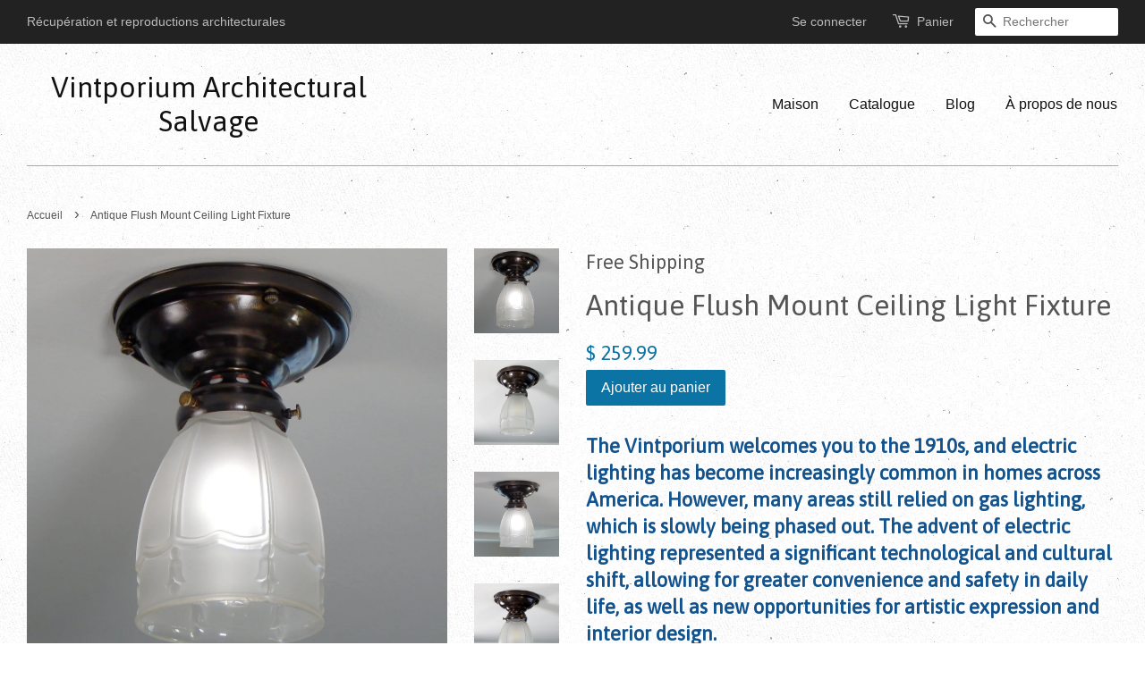

--- FILE ---
content_type: text/html; charset=utf-8
request_url: https://www.vintporium.com/fr/products/antique-flush-mount-ceiling-light-fixture-lighting-1910s-vintporium
body_size: 18285
content:
<!doctype html>
<!--[if lt IE 7]><html class="no-js lt-ie9 lt-ie8 lt-ie7" lang="en"> <![endif]-->
<!--[if IE 7]><html class="no-js lt-ie9 lt-ie8" lang="en"> <![endif]-->
<!--[if IE 8]><html class="no-js lt-ie9" lang="en"> <![endif]-->
<!--[if IE 9 ]><html class="ie9 no-js"> <![endif]-->
<!--[if (gt IE 9)|!(IE)]><!--> <html class="no-js"> <!--<![endif]-->
<head>

  <!-- Basic page needs ================================================== -->
  <meta charset="utf-8">
  <meta http-equiv="X-UA-Compatible" content="IE=edge,chrome=1">

  
  <link rel="shortcut icon" href="//www.vintporium.com/cdn/shop/t/2/assets/favicon.png?v=155179454532499585881487808977" type="image/png" />
  

  <!-- Title and description ================================================== -->
  <title>
  Antique Flush Mount Ceiling Light Fixture ~ Vintporium &ndash; Vintporium Architectural Salvage
  </title>

  
  <meta name="description" content="Free Shipping: The Vintporium welcomes you to the 1910s, and electric lighting has become increasingly common in homes across America. However, many areas still relied on gas lighting, which is slowly being phased out. The advent of electric lighting represented a significant technological and cultural shift, allowing for greater convenience and safety in daily life, as well as new opportunities for artistic expression and interior design. The antique flush mount ceiling light features a customized mounting bracket for installation with modern electrical boxes, new wires, wire sheathing, and a porcelain socket. The fixture has been cleaned, detailed, and including mounting hardware for convenient installation. Measurements: The fixture measures 5 3/8 inches wide and 7 3/8 inches tall. Condition: The fixture features a new porcelain socket, wire, wire sheathing, customized mounting bracket, antique brass thumb screws, thumb nuts, a new lacquered finish, and installation hardware. The fixture is in good vintage condition and shows its antiquity with minor color inconsistencies in the dark antique brass finish, and it has some dings and dents in the ceiling canopy as well as flea bites on openings of the frosted glass shade, as is common. Electrical: The fixture uses a standard medium base bulb. Use a 60-watt bulb. The bulb is not included. Suitable for dry locations. ✓ Free domestic shipping. ✓ Uses standard medium base bulb: incandescent, LED, or CFL. ✓ Vintage fixture with numerous new parts. ✓ Installation hardware included. ✓ Porcelain socket. ✓ The item has been cleaned and detailed for your convenience. ✓ 30 Day return policy. ✓ Free return shipping. The piece is subject to availability, as it is being sold at other venues, so order today. Please feel free to contact us with any questions you may have. Thank you for shopping at the Vintporium. Product number *WARNING: This product can expose you to chemicals, including lead, known to the state of California to cause cancer and birth defects or other reproductive harm. For more information, visit www.P65Warnings.ca.gov">
  

  <!-- Social meta ================================================== -->
  

  <meta property="og:type" content="product">
  <meta property="og:title" content="Antique Flush Mount Ceiling Light Fixture">
  <meta property="og:url" content="https://vintporium.myshopify.com/fr/products/antique-flush-mount-ceiling-light-fixture-lighting-1910s-vintporium">
  
  <meta property="og:image" content="http://www.vintporium.com/cdn/shop/files/Semi-Flush-1910s-Antiqu-Vintage-Light-Lighting-Fixture-Ceiling-Vintporium-Etched-Glass-Dark-Brass-Restored-01_grande.jpg?v=1691357129">
  <meta property="og:image:secure_url" content="https://www.vintporium.com/cdn/shop/files/Semi-Flush-1910s-Antiqu-Vintage-Light-Lighting-Fixture-Ceiling-Vintporium-Etched-Glass-Dark-Brass-Restored-01_grande.jpg?v=1691357129">
  
  <meta property="og:image" content="http://www.vintporium.com/cdn/shop/files/Semi-Flush-1910s-Antiqu-Vintage-Light-Lighting-Fixture-Ceiling-Vintporium-Etched-Glass-Dark-Brass-Restored-02_grande.jpg?v=1691357128">
  <meta property="og:image:secure_url" content="https://www.vintporium.com/cdn/shop/files/Semi-Flush-1910s-Antiqu-Vintage-Light-Lighting-Fixture-Ceiling-Vintporium-Etched-Glass-Dark-Brass-Restored-02_grande.jpg?v=1691357128">
  
  <meta property="og:image" content="http://www.vintporium.com/cdn/shop/files/Semi-Flush-1910s-Antiqu-Vintage-Light-Lighting-Fixture-Ceiling-Vintporium-Etched-Glass-Dark-Brass-Restored-03_grande.jpg?v=1691357129">
  <meta property="og:image:secure_url" content="https://www.vintporium.com/cdn/shop/files/Semi-Flush-1910s-Antiqu-Vintage-Light-Lighting-Fixture-Ceiling-Vintporium-Etched-Glass-Dark-Brass-Restored-03_grande.jpg?v=1691357129">
  
  <meta property="og:price:amount" content="259.99">
  <meta property="og:price:currency" content="USD">


  <meta property="og:description" content="Free Shipping: The Vintporium welcomes you to the 1910s, and electric lighting has become increasingly common in homes across America. However, many areas still relied on gas lighting, which is slowly being phased out. The advent of electric lighting represented a significant technological and cultural shift, allowing for greater convenience and safety in daily life, as well as new opportunities for artistic expression and interior design. The antique flush mount ceiling light features a customized mounting bracket for installation with modern electrical boxes, new wires, wire sheathing, and a porcelain socket. The fixture has been cleaned, detailed, and including mounting hardware for convenient installation. Measurements: The fixture measures 5 3/8 inches wide and 7 3/8 inches tall. Condition: The fixture features a new porcelain socket, wire, wire sheathing, customized mounting bracket, antique brass thumb screws, thumb nuts, a new lacquered finish, and installation hardware. The fixture is in good vintage condition and shows its antiquity with minor color inconsistencies in the dark antique brass finish, and it has some dings and dents in the ceiling canopy as well as flea bites on openings of the frosted glass shade, as is common. Electrical: The fixture uses a standard medium base bulb. Use a 60-watt bulb. The bulb is not included. Suitable for dry locations. ✓ Free domestic shipping. ✓ Uses standard medium base bulb: incandescent, LED, or CFL. ✓ Vintage fixture with numerous new parts. ✓ Installation hardware included. ✓ Porcelain socket. ✓ The item has been cleaned and detailed for your convenience. ✓ 30 Day return policy. ✓ Free return shipping. The piece is subject to availability, as it is being sold at other venues, so order today. Please feel free to contact us with any questions you may have. Thank you for shopping at the Vintporium. Product number *WARNING: This product can expose you to chemicals, including lead, known to the state of California to cause cancer and birth defects or other reproductive harm. For more information, visit www.P65Warnings.ca.gov">

<meta property="og:site_name" content="Vintporium Architectural Salvage">



<meta name="twitter:card" content="summary">




  <meta name="twitter:title" content="Antique Flush Mount Ceiling Light Fixture">
  <meta name="twitter:description" content="The Vintporium welcomes you to the 1910s, and electric lighting has become increasingly common in homes across America. However, many areas still relied on gas lighting, which is slowly being phased out. The advent of electric lighting represented a significant technological and cultural shift, allowing for greater convenience and safety">
  <meta name="twitter:image" content="https://www.vintporium.com/cdn/shop/files/Semi-Flush-1910s-Antiqu-Vintage-Light-Lighting-Fixture-Ceiling-Vintporium-Etched-Glass-Dark-Brass-Restored-01_medium.jpg?v=1691357129">
  <meta name="twitter:image:width" content="240">
  <meta name="twitter:image:height" content="240">



  <!-- Helpers ================================================== -->
  <link rel="canonical" href="https://vintporium.myshopify.com/fr/products/antique-flush-mount-ceiling-light-fixture-lighting-1910s-vintporium">
  <meta name="viewport" content="width=device-width,initial-scale=1">
  <meta name="theme-color" content="#0c73a5">

  <!-- CSS ================================================== -->
  <link href="//www.vintporium.com/cdn/shop/t/2/assets/timber.scss.css?v=2257863076018157981708483473" rel="stylesheet" type="text/css" media="all" />
  <link href="//www.vintporium.com/cdn/shop/t/2/assets/theme.scss.css?v=45974693283123782621708483473" rel="stylesheet" type="text/css" media="all" />

  

  
    
    
    <link href="//fonts.googleapis.com/css?family=Asap:400" rel="stylesheet" type="text/css" media="all" />
  




  <!-- Header hook for plugins ================================================== -->
  <script>window.performance && window.performance.mark && window.performance.mark('shopify.content_for_header.start');</script><meta name="facebook-domain-verification" content="yhmn3c7n79edybj2h4rossv9v2gn6h">
<meta name="facebook-domain-verification" content="74ja2r3nlf4vzfcpxrgjpjto542u2j">
<meta name="google-site-verification" content="_iKklUJ_QrNxGcBP0RDVWA_kNJWRF2899hx5SjnQ9tM">
<meta id="shopify-digital-wallet" name="shopify-digital-wallet" content="/11123904/digital_wallets/dialog">
<meta name="shopify-checkout-api-token" content="9f9618df3fe6a846cf21b2ff431a0b14">
<meta id="in-context-paypal-metadata" data-shop-id="11123904" data-venmo-supported="false" data-environment="production" data-locale="fr_FR" data-paypal-v4="true" data-currency="USD">
<link rel="alternate" hreflang="x-default" href="https://vintporium.myshopify.com/products/antique-flush-mount-ceiling-light-fixture-lighting-1910s-vintporium">
<link rel="alternate" hreflang="en" href="https://vintporium.myshopify.com/products/antique-flush-mount-ceiling-light-fixture-lighting-1910s-vintporium">
<link rel="alternate" hreflang="fr" href="https://vintporium.myshopify.com/fr/products/antique-flush-mount-ceiling-light-fixture-lighting-1910s-vintporium">
<link rel="alternate" hreflang="ja" href="https://vintporium.myshopify.com/ja/products/antique-flush-mount-ceiling-light-fixture-lighting-1910s-vintporium">
<link rel="alternate" type="application/json+oembed" href="https://vintporium.myshopify.com/fr/products/antique-flush-mount-ceiling-light-fixture-lighting-1910s-vintporium.oembed">
<script async="async" src="/checkouts/internal/preloads.js?locale=fr-US"></script>
<link rel="preconnect" href="https://shop.app" crossorigin="anonymous">
<script async="async" src="https://shop.app/checkouts/internal/preloads.js?locale=fr-US&shop_id=11123904" crossorigin="anonymous"></script>
<script id="apple-pay-shop-capabilities" type="application/json">{"shopId":11123904,"countryCode":"US","currencyCode":"USD","merchantCapabilities":["supports3DS"],"merchantId":"gid:\/\/shopify\/Shop\/11123904","merchantName":"Vintporium Architectural Salvage","requiredBillingContactFields":["postalAddress","email"],"requiredShippingContactFields":["postalAddress","email"],"shippingType":"shipping","supportedNetworks":["visa","masterCard","amex","discover","elo","jcb"],"total":{"type":"pending","label":"Vintporium Architectural Salvage","amount":"1.00"},"shopifyPaymentsEnabled":true,"supportsSubscriptions":true}</script>
<script id="shopify-features" type="application/json">{"accessToken":"9f9618df3fe6a846cf21b2ff431a0b14","betas":["rich-media-storefront-analytics"],"domain":"www.vintporium.com","predictiveSearch":true,"shopId":11123904,"locale":"fr"}</script>
<script>var Shopify = Shopify || {};
Shopify.shop = "vintporium.myshopify.com";
Shopify.locale = "fr";
Shopify.currency = {"active":"USD","rate":"1.0"};
Shopify.country = "US";
Shopify.theme = {"name":"Minimal","id":84768007,"schema_name":null,"schema_version":null,"theme_store_id":380,"role":"main"};
Shopify.theme.handle = "null";
Shopify.theme.style = {"id":null,"handle":null};
Shopify.cdnHost = "www.vintporium.com/cdn";
Shopify.routes = Shopify.routes || {};
Shopify.routes.root = "/fr/";</script>
<script type="module">!function(o){(o.Shopify=o.Shopify||{}).modules=!0}(window);</script>
<script>!function(o){function n(){var o=[];function n(){o.push(Array.prototype.slice.apply(arguments))}return n.q=o,n}var t=o.Shopify=o.Shopify||{};t.loadFeatures=n(),t.autoloadFeatures=n()}(window);</script>
<script>
  window.ShopifyPay = window.ShopifyPay || {};
  window.ShopifyPay.apiHost = "shop.app\/pay";
  window.ShopifyPay.redirectState = null;
</script>
<script id="shop-js-analytics" type="application/json">{"pageType":"product"}</script>
<script defer="defer" async type="module" src="//www.vintporium.com/cdn/shopifycloud/shop-js/modules/v2/client.init-shop-cart-sync_BcDpqI9l.fr.esm.js"></script>
<script defer="defer" async type="module" src="//www.vintporium.com/cdn/shopifycloud/shop-js/modules/v2/chunk.common_a1Rf5Dlz.esm.js"></script>
<script defer="defer" async type="module" src="//www.vintporium.com/cdn/shopifycloud/shop-js/modules/v2/chunk.modal_Djra7sW9.esm.js"></script>
<script type="module">
  await import("//www.vintporium.com/cdn/shopifycloud/shop-js/modules/v2/client.init-shop-cart-sync_BcDpqI9l.fr.esm.js");
await import("//www.vintporium.com/cdn/shopifycloud/shop-js/modules/v2/chunk.common_a1Rf5Dlz.esm.js");
await import("//www.vintporium.com/cdn/shopifycloud/shop-js/modules/v2/chunk.modal_Djra7sW9.esm.js");

  window.Shopify.SignInWithShop?.initShopCartSync?.({"fedCMEnabled":true,"windoidEnabled":true});

</script>
<script defer="defer" async type="module" src="//www.vintporium.com/cdn/shopifycloud/shop-js/modules/v2/client.payment-terms_BQYK7nq4.fr.esm.js"></script>
<script defer="defer" async type="module" src="//www.vintporium.com/cdn/shopifycloud/shop-js/modules/v2/chunk.common_a1Rf5Dlz.esm.js"></script>
<script defer="defer" async type="module" src="//www.vintporium.com/cdn/shopifycloud/shop-js/modules/v2/chunk.modal_Djra7sW9.esm.js"></script>
<script type="module">
  await import("//www.vintporium.com/cdn/shopifycloud/shop-js/modules/v2/client.payment-terms_BQYK7nq4.fr.esm.js");
await import("//www.vintporium.com/cdn/shopifycloud/shop-js/modules/v2/chunk.common_a1Rf5Dlz.esm.js");
await import("//www.vintporium.com/cdn/shopifycloud/shop-js/modules/v2/chunk.modal_Djra7sW9.esm.js");

  
</script>
<script>
  window.Shopify = window.Shopify || {};
  if (!window.Shopify.featureAssets) window.Shopify.featureAssets = {};
  window.Shopify.featureAssets['shop-js'] = {"shop-cart-sync":["modules/v2/client.shop-cart-sync_BLrx53Hf.fr.esm.js","modules/v2/chunk.common_a1Rf5Dlz.esm.js","modules/v2/chunk.modal_Djra7sW9.esm.js"],"init-fed-cm":["modules/v2/client.init-fed-cm_C8SUwJ8U.fr.esm.js","modules/v2/chunk.common_a1Rf5Dlz.esm.js","modules/v2/chunk.modal_Djra7sW9.esm.js"],"shop-cash-offers":["modules/v2/client.shop-cash-offers_BBp_MjBM.fr.esm.js","modules/v2/chunk.common_a1Rf5Dlz.esm.js","modules/v2/chunk.modal_Djra7sW9.esm.js"],"shop-login-button":["modules/v2/client.shop-login-button_Dw6kG_iO.fr.esm.js","modules/v2/chunk.common_a1Rf5Dlz.esm.js","modules/v2/chunk.modal_Djra7sW9.esm.js"],"pay-button":["modules/v2/client.pay-button_BJDaAh68.fr.esm.js","modules/v2/chunk.common_a1Rf5Dlz.esm.js","modules/v2/chunk.modal_Djra7sW9.esm.js"],"shop-button":["modules/v2/client.shop-button_DBWL94V3.fr.esm.js","modules/v2/chunk.common_a1Rf5Dlz.esm.js","modules/v2/chunk.modal_Djra7sW9.esm.js"],"avatar":["modules/v2/client.avatar_BTnouDA3.fr.esm.js"],"init-windoid":["modules/v2/client.init-windoid_77FSIiws.fr.esm.js","modules/v2/chunk.common_a1Rf5Dlz.esm.js","modules/v2/chunk.modal_Djra7sW9.esm.js"],"init-shop-for-new-customer-accounts":["modules/v2/client.init-shop-for-new-customer-accounts_QoC3RJm9.fr.esm.js","modules/v2/client.shop-login-button_Dw6kG_iO.fr.esm.js","modules/v2/chunk.common_a1Rf5Dlz.esm.js","modules/v2/chunk.modal_Djra7sW9.esm.js"],"init-shop-email-lookup-coordinator":["modules/v2/client.init-shop-email-lookup-coordinator_D4ioGzPw.fr.esm.js","modules/v2/chunk.common_a1Rf5Dlz.esm.js","modules/v2/chunk.modal_Djra7sW9.esm.js"],"init-shop-cart-sync":["modules/v2/client.init-shop-cart-sync_BcDpqI9l.fr.esm.js","modules/v2/chunk.common_a1Rf5Dlz.esm.js","modules/v2/chunk.modal_Djra7sW9.esm.js"],"shop-toast-manager":["modules/v2/client.shop-toast-manager_B-eIbpHW.fr.esm.js","modules/v2/chunk.common_a1Rf5Dlz.esm.js","modules/v2/chunk.modal_Djra7sW9.esm.js"],"init-customer-accounts":["modules/v2/client.init-customer-accounts_BcBSUbIK.fr.esm.js","modules/v2/client.shop-login-button_Dw6kG_iO.fr.esm.js","modules/v2/chunk.common_a1Rf5Dlz.esm.js","modules/v2/chunk.modal_Djra7sW9.esm.js"],"init-customer-accounts-sign-up":["modules/v2/client.init-customer-accounts-sign-up_DvG__VHD.fr.esm.js","modules/v2/client.shop-login-button_Dw6kG_iO.fr.esm.js","modules/v2/chunk.common_a1Rf5Dlz.esm.js","modules/v2/chunk.modal_Djra7sW9.esm.js"],"shop-follow-button":["modules/v2/client.shop-follow-button_Dnx6fDH9.fr.esm.js","modules/v2/chunk.common_a1Rf5Dlz.esm.js","modules/v2/chunk.modal_Djra7sW9.esm.js"],"checkout-modal":["modules/v2/client.checkout-modal_BDH3MUqJ.fr.esm.js","modules/v2/chunk.common_a1Rf5Dlz.esm.js","modules/v2/chunk.modal_Djra7sW9.esm.js"],"shop-login":["modules/v2/client.shop-login_CV9Paj8R.fr.esm.js","modules/v2/chunk.common_a1Rf5Dlz.esm.js","modules/v2/chunk.modal_Djra7sW9.esm.js"],"lead-capture":["modules/v2/client.lead-capture_DGQOTB4e.fr.esm.js","modules/v2/chunk.common_a1Rf5Dlz.esm.js","modules/v2/chunk.modal_Djra7sW9.esm.js"],"payment-terms":["modules/v2/client.payment-terms_BQYK7nq4.fr.esm.js","modules/v2/chunk.common_a1Rf5Dlz.esm.js","modules/v2/chunk.modal_Djra7sW9.esm.js"]};
</script>
<script id="__st">var __st={"a":11123904,"offset":-28800,"reqid":"a85f8bd5-d3ff-4538-8b4e-6f051111a339-1769117223","pageurl":"www.vintporium.com\/fr\/products\/antique-flush-mount-ceiling-light-fixture-lighting-1910s-vintporium","u":"9f194c93fb99","p":"product","rtyp":"product","rid":7959217209591};</script>
<script>window.ShopifyPaypalV4VisibilityTracking = true;</script>
<script id="captcha-bootstrap">!function(){'use strict';const t='contact',e='account',n='new_comment',o=[[t,t],['blogs',n],['comments',n],[t,'customer']],c=[[e,'customer_login'],[e,'guest_login'],[e,'recover_customer_password'],[e,'create_customer']],r=t=>t.map((([t,e])=>`form[action*='/${t}']:not([data-nocaptcha='true']) input[name='form_type'][value='${e}']`)).join(','),a=t=>()=>t?[...document.querySelectorAll(t)].map((t=>t.form)):[];function s(){const t=[...o],e=r(t);return a(e)}const i='password',u='form_key',d=['recaptcha-v3-token','g-recaptcha-response','h-captcha-response',i],f=()=>{try{return window.sessionStorage}catch{return}},m='__shopify_v',_=t=>t.elements[u];function p(t,e,n=!1){try{const o=window.sessionStorage,c=JSON.parse(o.getItem(e)),{data:r}=function(t){const{data:e,action:n}=t;return t[m]||n?{data:e,action:n}:{data:t,action:n}}(c);for(const[e,n]of Object.entries(r))t.elements[e]&&(t.elements[e].value=n);n&&o.removeItem(e)}catch(o){console.error('form repopulation failed',{error:o})}}const l='form_type',E='cptcha';function T(t){t.dataset[E]=!0}const w=window,h=w.document,L='Shopify',v='ce_forms',y='captcha';let A=!1;((t,e)=>{const n=(g='f06e6c50-85a8-45c8-87d0-21a2b65856fe',I='https://cdn.shopify.com/shopifycloud/storefront-forms-hcaptcha/ce_storefront_forms_captcha_hcaptcha.v1.5.2.iife.js',D={infoText:'Protégé par hCaptcha',privacyText:'Confidentialité',termsText:'Conditions'},(t,e,n)=>{const o=w[L][v],c=o.bindForm;if(c)return c(t,g,e,D).then(n);var r;o.q.push([[t,g,e,D],n]),r=I,A||(h.body.append(Object.assign(h.createElement('script'),{id:'captcha-provider',async:!0,src:r})),A=!0)});var g,I,D;w[L]=w[L]||{},w[L][v]=w[L][v]||{},w[L][v].q=[],w[L][y]=w[L][y]||{},w[L][y].protect=function(t,e){n(t,void 0,e),T(t)},Object.freeze(w[L][y]),function(t,e,n,w,h,L){const[v,y,A,g]=function(t,e,n){const i=e?o:[],u=t?c:[],d=[...i,...u],f=r(d),m=r(i),_=r(d.filter((([t,e])=>n.includes(e))));return[a(f),a(m),a(_),s()]}(w,h,L),I=t=>{const e=t.target;return e instanceof HTMLFormElement?e:e&&e.form},D=t=>v().includes(t);t.addEventListener('submit',(t=>{const e=I(t);if(!e)return;const n=D(e)&&!e.dataset.hcaptchaBound&&!e.dataset.recaptchaBound,o=_(e),c=g().includes(e)&&(!o||!o.value);(n||c)&&t.preventDefault(),c&&!n&&(function(t){try{if(!f())return;!function(t){const e=f();if(!e)return;const n=_(t);if(!n)return;const o=n.value;o&&e.removeItem(o)}(t);const e=Array.from(Array(32),(()=>Math.random().toString(36)[2])).join('');!function(t,e){_(t)||t.append(Object.assign(document.createElement('input'),{type:'hidden',name:u})),t.elements[u].value=e}(t,e),function(t,e){const n=f();if(!n)return;const o=[...t.querySelectorAll(`input[type='${i}']`)].map((({name:t})=>t)),c=[...d,...o],r={};for(const[a,s]of new FormData(t).entries())c.includes(a)||(r[a]=s);n.setItem(e,JSON.stringify({[m]:1,action:t.action,data:r}))}(t,e)}catch(e){console.error('failed to persist form',e)}}(e),e.submit())}));const S=(t,e)=>{t&&!t.dataset[E]&&(n(t,e.some((e=>e===t))),T(t))};for(const o of['focusin','change'])t.addEventListener(o,(t=>{const e=I(t);D(e)&&S(e,y())}));const B=e.get('form_key'),M=e.get(l),P=B&&M;t.addEventListener('DOMContentLoaded',(()=>{const t=y();if(P)for(const e of t)e.elements[l].value===M&&p(e,B);[...new Set([...A(),...v().filter((t=>'true'===t.dataset.shopifyCaptcha))])].forEach((e=>S(e,t)))}))}(h,new URLSearchParams(w.location.search),n,t,e,['guest_login'])})(!0,!0)}();</script>
<script integrity="sha256-4kQ18oKyAcykRKYeNunJcIwy7WH5gtpwJnB7kiuLZ1E=" data-source-attribution="shopify.loadfeatures" defer="defer" src="//www.vintporium.com/cdn/shopifycloud/storefront/assets/storefront/load_feature-a0a9edcb.js" crossorigin="anonymous"></script>
<script crossorigin="anonymous" defer="defer" src="//www.vintporium.com/cdn/shopifycloud/storefront/assets/shopify_pay/storefront-65b4c6d7.js?v=20250812"></script>
<script data-source-attribution="shopify.dynamic_checkout.dynamic.init">var Shopify=Shopify||{};Shopify.PaymentButton=Shopify.PaymentButton||{isStorefrontPortableWallets:!0,init:function(){window.Shopify.PaymentButton.init=function(){};var t=document.createElement("script");t.src="https://www.vintporium.com/cdn/shopifycloud/portable-wallets/latest/portable-wallets.fr.js",t.type="module",document.head.appendChild(t)}};
</script>
<script data-source-attribution="shopify.dynamic_checkout.buyer_consent">
  function portableWalletsHideBuyerConsent(e){var t=document.getElementById("shopify-buyer-consent"),n=document.getElementById("shopify-subscription-policy-button");t&&n&&(t.classList.add("hidden"),t.setAttribute("aria-hidden","true"),n.removeEventListener("click",e))}function portableWalletsShowBuyerConsent(e){var t=document.getElementById("shopify-buyer-consent"),n=document.getElementById("shopify-subscription-policy-button");t&&n&&(t.classList.remove("hidden"),t.removeAttribute("aria-hidden"),n.addEventListener("click",e))}window.Shopify?.PaymentButton&&(window.Shopify.PaymentButton.hideBuyerConsent=portableWalletsHideBuyerConsent,window.Shopify.PaymentButton.showBuyerConsent=portableWalletsShowBuyerConsent);
</script>
<script data-source-attribution="shopify.dynamic_checkout.cart.bootstrap">document.addEventListener("DOMContentLoaded",(function(){function t(){return document.querySelector("shopify-accelerated-checkout-cart, shopify-accelerated-checkout")}if(t())Shopify.PaymentButton.init();else{new MutationObserver((function(e,n){t()&&(Shopify.PaymentButton.init(),n.disconnect())})).observe(document.body,{childList:!0,subtree:!0})}}));
</script>
<link id="shopify-accelerated-checkout-styles" rel="stylesheet" media="screen" href="https://www.vintporium.com/cdn/shopifycloud/portable-wallets/latest/accelerated-checkout-backwards-compat.css" crossorigin="anonymous">
<style id="shopify-accelerated-checkout-cart">
        #shopify-buyer-consent {
  margin-top: 1em;
  display: inline-block;
  width: 100%;
}

#shopify-buyer-consent.hidden {
  display: none;
}

#shopify-subscription-policy-button {
  background: none;
  border: none;
  padding: 0;
  text-decoration: underline;
  font-size: inherit;
  cursor: pointer;
}

#shopify-subscription-policy-button::before {
  box-shadow: none;
}

      </style>

<script>window.performance && window.performance.mark && window.performance.mark('shopify.content_for_header.end');</script>

  

<!--[if lt IE 9]>
<script src="//cdnjs.cloudflare.com/ajax/libs/html5shiv/3.7.2/html5shiv.min.js" type="text/javascript"></script>
<script src="//www.vintporium.com/cdn/shop/t/2/assets/respond.min.js?v=52248677837542619231451965870" type="text/javascript"></script>
<link href="//www.vintporium.com/cdn/shop/t/2/assets/respond-proxy.html" id="respond-proxy" rel="respond-proxy" />
<link href="//vintporium.myshopify.com/search?q=8e47c3a5b806595408a217571fe412bd" id="respond-redirect" rel="respond-redirect" />
<script src="//vintporium.myshopify.com/search?q=8e47c3a5b806595408a217571fe412bd" type="text/javascript"></script>
<![endif]-->



  <script src="//ajax.googleapis.com/ajax/libs/jquery/1.11.0/jquery.min.js" type="text/javascript"></script>
  <script src="//www.vintporium.com/cdn/shop/t/2/assets/modernizr.min.js?v=26620055551102246001451965870" type="text/javascript"></script>

  
  

<link href="https://monorail-edge.shopifysvc.com" rel="dns-prefetch">
<script>(function(){if ("sendBeacon" in navigator && "performance" in window) {try {var session_token_from_headers = performance.getEntriesByType('navigation')[0].serverTiming.find(x => x.name == '_s').description;} catch {var session_token_from_headers = undefined;}var session_cookie_matches = document.cookie.match(/_shopify_s=([^;]*)/);var session_token_from_cookie = session_cookie_matches && session_cookie_matches.length === 2 ? session_cookie_matches[1] : "";var session_token = session_token_from_headers || session_token_from_cookie || "";function handle_abandonment_event(e) {var entries = performance.getEntries().filter(function(entry) {return /monorail-edge.shopifysvc.com/.test(entry.name);});if (!window.abandonment_tracked && entries.length === 0) {window.abandonment_tracked = true;var currentMs = Date.now();var navigation_start = performance.timing.navigationStart;var payload = {shop_id: 11123904,url: window.location.href,navigation_start,duration: currentMs - navigation_start,session_token,page_type: "product"};window.navigator.sendBeacon("https://monorail-edge.shopifysvc.com/v1/produce", JSON.stringify({schema_id: "online_store_buyer_site_abandonment/1.1",payload: payload,metadata: {event_created_at_ms: currentMs,event_sent_at_ms: currentMs}}));}}window.addEventListener('pagehide', handle_abandonment_event);}}());</script>
<script id="web-pixels-manager-setup">(function e(e,d,r,n,o){if(void 0===o&&(o={}),!Boolean(null===(a=null===(i=window.Shopify)||void 0===i?void 0:i.analytics)||void 0===a?void 0:a.replayQueue)){var i,a;window.Shopify=window.Shopify||{};var t=window.Shopify;t.analytics=t.analytics||{};var s=t.analytics;s.replayQueue=[],s.publish=function(e,d,r){return s.replayQueue.push([e,d,r]),!0};try{self.performance.mark("wpm:start")}catch(e){}var l=function(){var e={modern:/Edge?\/(1{2}[4-9]|1[2-9]\d|[2-9]\d{2}|\d{4,})\.\d+(\.\d+|)|Firefox\/(1{2}[4-9]|1[2-9]\d|[2-9]\d{2}|\d{4,})\.\d+(\.\d+|)|Chrom(ium|e)\/(9{2}|\d{3,})\.\d+(\.\d+|)|(Maci|X1{2}).+ Version\/(15\.\d+|(1[6-9]|[2-9]\d|\d{3,})\.\d+)([,.]\d+|)( \(\w+\)|)( Mobile\/\w+|) Safari\/|Chrome.+OPR\/(9{2}|\d{3,})\.\d+\.\d+|(CPU[ +]OS|iPhone[ +]OS|CPU[ +]iPhone|CPU IPhone OS|CPU iPad OS)[ +]+(15[._]\d+|(1[6-9]|[2-9]\d|\d{3,})[._]\d+)([._]\d+|)|Android:?[ /-](13[3-9]|1[4-9]\d|[2-9]\d{2}|\d{4,})(\.\d+|)(\.\d+|)|Android.+Firefox\/(13[5-9]|1[4-9]\d|[2-9]\d{2}|\d{4,})\.\d+(\.\d+|)|Android.+Chrom(ium|e)\/(13[3-9]|1[4-9]\d|[2-9]\d{2}|\d{4,})\.\d+(\.\d+|)|SamsungBrowser\/([2-9]\d|\d{3,})\.\d+/,legacy:/Edge?\/(1[6-9]|[2-9]\d|\d{3,})\.\d+(\.\d+|)|Firefox\/(5[4-9]|[6-9]\d|\d{3,})\.\d+(\.\d+|)|Chrom(ium|e)\/(5[1-9]|[6-9]\d|\d{3,})\.\d+(\.\d+|)([\d.]+$|.*Safari\/(?![\d.]+ Edge\/[\d.]+$))|(Maci|X1{2}).+ Version\/(10\.\d+|(1[1-9]|[2-9]\d|\d{3,})\.\d+)([,.]\d+|)( \(\w+\)|)( Mobile\/\w+|) Safari\/|Chrome.+OPR\/(3[89]|[4-9]\d|\d{3,})\.\d+\.\d+|(CPU[ +]OS|iPhone[ +]OS|CPU[ +]iPhone|CPU IPhone OS|CPU iPad OS)[ +]+(10[._]\d+|(1[1-9]|[2-9]\d|\d{3,})[._]\d+)([._]\d+|)|Android:?[ /-](13[3-9]|1[4-9]\d|[2-9]\d{2}|\d{4,})(\.\d+|)(\.\d+|)|Mobile Safari.+OPR\/([89]\d|\d{3,})\.\d+\.\d+|Android.+Firefox\/(13[5-9]|1[4-9]\d|[2-9]\d{2}|\d{4,})\.\d+(\.\d+|)|Android.+Chrom(ium|e)\/(13[3-9]|1[4-9]\d|[2-9]\d{2}|\d{4,})\.\d+(\.\d+|)|Android.+(UC? ?Browser|UCWEB|U3)[ /]?(15\.([5-9]|\d{2,})|(1[6-9]|[2-9]\d|\d{3,})\.\d+)\.\d+|SamsungBrowser\/(5\.\d+|([6-9]|\d{2,})\.\d+)|Android.+MQ{2}Browser\/(14(\.(9|\d{2,})|)|(1[5-9]|[2-9]\d|\d{3,})(\.\d+|))(\.\d+|)|K[Aa][Ii]OS\/(3\.\d+|([4-9]|\d{2,})\.\d+)(\.\d+|)/},d=e.modern,r=e.legacy,n=navigator.userAgent;return n.match(d)?"modern":n.match(r)?"legacy":"unknown"}(),u="modern"===l?"modern":"legacy",c=(null!=n?n:{modern:"",legacy:""})[u],f=function(e){return[e.baseUrl,"/wpm","/b",e.hashVersion,"modern"===e.buildTarget?"m":"l",".js"].join("")}({baseUrl:d,hashVersion:r,buildTarget:u}),m=function(e){var d=e.version,r=e.bundleTarget,n=e.surface,o=e.pageUrl,i=e.monorailEndpoint;return{emit:function(e){var a=e.status,t=e.errorMsg,s=(new Date).getTime(),l=JSON.stringify({metadata:{event_sent_at_ms:s},events:[{schema_id:"web_pixels_manager_load/3.1",payload:{version:d,bundle_target:r,page_url:o,status:a,surface:n,error_msg:t},metadata:{event_created_at_ms:s}}]});if(!i)return console&&console.warn&&console.warn("[Web Pixels Manager] No Monorail endpoint provided, skipping logging."),!1;try{return self.navigator.sendBeacon.bind(self.navigator)(i,l)}catch(e){}var u=new XMLHttpRequest;try{return u.open("POST",i,!0),u.setRequestHeader("Content-Type","text/plain"),u.send(l),!0}catch(e){return console&&console.warn&&console.warn("[Web Pixels Manager] Got an unhandled error while logging to Monorail."),!1}}}}({version:r,bundleTarget:l,surface:e.surface,pageUrl:self.location.href,monorailEndpoint:e.monorailEndpoint});try{o.browserTarget=l,function(e){var d=e.src,r=e.async,n=void 0===r||r,o=e.onload,i=e.onerror,a=e.sri,t=e.scriptDataAttributes,s=void 0===t?{}:t,l=document.createElement("script"),u=document.querySelector("head"),c=document.querySelector("body");if(l.async=n,l.src=d,a&&(l.integrity=a,l.crossOrigin="anonymous"),s)for(var f in s)if(Object.prototype.hasOwnProperty.call(s,f))try{l.dataset[f]=s[f]}catch(e){}if(o&&l.addEventListener("load",o),i&&l.addEventListener("error",i),u)u.appendChild(l);else{if(!c)throw new Error("Did not find a head or body element to append the script");c.appendChild(l)}}({src:f,async:!0,onload:function(){if(!function(){var e,d;return Boolean(null===(d=null===(e=window.Shopify)||void 0===e?void 0:e.analytics)||void 0===d?void 0:d.initialized)}()){var d=window.webPixelsManager.init(e)||void 0;if(d){var r=window.Shopify.analytics;r.replayQueue.forEach((function(e){var r=e[0],n=e[1],o=e[2];d.publishCustomEvent(r,n,o)})),r.replayQueue=[],r.publish=d.publishCustomEvent,r.visitor=d.visitor,r.initialized=!0}}},onerror:function(){return m.emit({status:"failed",errorMsg:"".concat(f," has failed to load")})},sri:function(e){var d=/^sha384-[A-Za-z0-9+/=]+$/;return"string"==typeof e&&d.test(e)}(c)?c:"",scriptDataAttributes:o}),m.emit({status:"loading"})}catch(e){m.emit({status:"failed",errorMsg:(null==e?void 0:e.message)||"Unknown error"})}}})({shopId: 11123904,storefrontBaseUrl: "https://vintporium.myshopify.com",extensionsBaseUrl: "https://extensions.shopifycdn.com/cdn/shopifycloud/web-pixels-manager",monorailEndpoint: "https://monorail-edge.shopifysvc.com/unstable/produce_batch",surface: "storefront-renderer",enabledBetaFlags: ["2dca8a86"],webPixelsConfigList: [{"id":"1694236919","configuration":"{\"pixel_id\":\"25426450120299579\",\"pixel_type\":\"facebook_pixel\"}","eventPayloadVersion":"v1","runtimeContext":"OPEN","scriptVersion":"ca16bc87fe92b6042fbaa3acc2fbdaa6","type":"APP","apiClientId":2329312,"privacyPurposes":["ANALYTICS","MARKETING","SALE_OF_DATA"],"dataSharingAdjustments":{"protectedCustomerApprovalScopes":["read_customer_address","read_customer_email","read_customer_name","read_customer_personal_data","read_customer_phone"]}},{"id":"476807415","configuration":"{\"config\":\"{\\\"google_tag_ids\\\":[\\\"G-JJYM6M3WYL\\\",\\\"AW-16579173491\\\",\\\"GT-P3FFBL3K\\\"],\\\"target_country\\\":\\\"US\\\",\\\"gtag_events\\\":[{\\\"type\\\":\\\"begin_checkout\\\",\\\"action_label\\\":[\\\"G-JJYM6M3WYL\\\",\\\"AW-16579173491\\\/47RiCN3CjoUbEPO4yOE9\\\"]},{\\\"type\\\":\\\"search\\\",\\\"action_label\\\":[\\\"G-JJYM6M3WYL\\\",\\\"AW-16579173491\\\/s9S5COnCjoUbEPO4yOE9\\\"]},{\\\"type\\\":\\\"view_item\\\",\\\"action_label\\\":[\\\"G-JJYM6M3WYL\\\",\\\"AW-16579173491\\\/C-VECObCjoUbEPO4yOE9\\\",\\\"MC-Z50LSZQDYS\\\"]},{\\\"type\\\":\\\"purchase\\\",\\\"action_label\\\":[\\\"G-JJYM6M3WYL\\\",\\\"AW-16579173491\\\/9PZhCNrCjoUbEPO4yOE9\\\",\\\"MC-Z50LSZQDYS\\\"]},{\\\"type\\\":\\\"page_view\\\",\\\"action_label\\\":[\\\"G-JJYM6M3WYL\\\",\\\"AW-16579173491\\\/7UI8COPCjoUbEPO4yOE9\\\",\\\"MC-Z50LSZQDYS\\\"]},{\\\"type\\\":\\\"add_payment_info\\\",\\\"action_label\\\":[\\\"G-JJYM6M3WYL\\\",\\\"AW-16579173491\\\/S_qnCOzCjoUbEPO4yOE9\\\"]},{\\\"type\\\":\\\"add_to_cart\\\",\\\"action_label\\\":[\\\"G-JJYM6M3WYL\\\",\\\"AW-16579173491\\\/7ArwCODCjoUbEPO4yOE9\\\"]}],\\\"enable_monitoring_mode\\\":false}\"}","eventPayloadVersion":"v1","runtimeContext":"OPEN","scriptVersion":"b2a88bafab3e21179ed38636efcd8a93","type":"APP","apiClientId":1780363,"privacyPurposes":[],"dataSharingAdjustments":{"protectedCustomerApprovalScopes":["read_customer_address","read_customer_email","read_customer_name","read_customer_personal_data","read_customer_phone"]}},{"id":"60162295","configuration":"{\"tagID\":\"2614483713984\"}","eventPayloadVersion":"v1","runtimeContext":"STRICT","scriptVersion":"18031546ee651571ed29edbe71a3550b","type":"APP","apiClientId":3009811,"privacyPurposes":["ANALYTICS","MARKETING","SALE_OF_DATA"],"dataSharingAdjustments":{"protectedCustomerApprovalScopes":["read_customer_address","read_customer_email","read_customer_name","read_customer_personal_data","read_customer_phone"]}},{"id":"shopify-app-pixel","configuration":"{}","eventPayloadVersion":"v1","runtimeContext":"STRICT","scriptVersion":"0450","apiClientId":"shopify-pixel","type":"APP","privacyPurposes":["ANALYTICS","MARKETING"]},{"id":"shopify-custom-pixel","eventPayloadVersion":"v1","runtimeContext":"LAX","scriptVersion":"0450","apiClientId":"shopify-pixel","type":"CUSTOM","privacyPurposes":["ANALYTICS","MARKETING"]}],isMerchantRequest: false,initData: {"shop":{"name":"Vintporium Architectural Salvage","paymentSettings":{"currencyCode":"USD"},"myshopifyDomain":"vintporium.myshopify.com","countryCode":"US","storefrontUrl":"https:\/\/vintporium.myshopify.com\/fr"},"customer":null,"cart":null,"checkout":null,"productVariants":[{"price":{"amount":259.99,"currencyCode":"USD"},"product":{"title":"Antique Flush Mount Ceiling Light Fixture","vendor":"Free Shipping","id":"7959217209591","untranslatedTitle":"Antique Flush Mount Ceiling Light Fixture","url":"\/fr\/products\/antique-flush-mount-ceiling-light-fixture-lighting-1910s-vintporium","type":"Antique and Vintage Lighting"},"id":"43949526614263","image":{"src":"\/\/www.vintporium.com\/cdn\/shop\/files\/Semi-Flush-1910s-Antiqu-Vintage-Light-Lighting-Fixture-Ceiling-Vintporium-Etched-Glass-Dark-Brass-Restored-01.jpg?v=1691357129"},"sku":"","title":"Default Title","untranslatedTitle":"Default Title"}],"purchasingCompany":null},},"https://www.vintporium.com/cdn","fcfee988w5aeb613cpc8e4bc33m6693e112",{"modern":"","legacy":""},{"shopId":"11123904","storefrontBaseUrl":"https:\/\/vintporium.myshopify.com","extensionBaseUrl":"https:\/\/extensions.shopifycdn.com\/cdn\/shopifycloud\/web-pixels-manager","surface":"storefront-renderer","enabledBetaFlags":"[\"2dca8a86\"]","isMerchantRequest":"false","hashVersion":"fcfee988w5aeb613cpc8e4bc33m6693e112","publish":"custom","events":"[[\"page_viewed\",{}],[\"product_viewed\",{\"productVariant\":{\"price\":{\"amount\":259.99,\"currencyCode\":\"USD\"},\"product\":{\"title\":\"Antique Flush Mount Ceiling Light Fixture\",\"vendor\":\"Free Shipping\",\"id\":\"7959217209591\",\"untranslatedTitle\":\"Antique Flush Mount Ceiling Light Fixture\",\"url\":\"\/fr\/products\/antique-flush-mount-ceiling-light-fixture-lighting-1910s-vintporium\",\"type\":\"Antique and Vintage Lighting\"},\"id\":\"43949526614263\",\"image\":{\"src\":\"\/\/www.vintporium.com\/cdn\/shop\/files\/Semi-Flush-1910s-Antiqu-Vintage-Light-Lighting-Fixture-Ceiling-Vintporium-Etched-Glass-Dark-Brass-Restored-01.jpg?v=1691357129\"},\"sku\":\"\",\"title\":\"Default Title\",\"untranslatedTitle\":\"Default Title\"}}]]"});</script><script>
  window.ShopifyAnalytics = window.ShopifyAnalytics || {};
  window.ShopifyAnalytics.meta = window.ShopifyAnalytics.meta || {};
  window.ShopifyAnalytics.meta.currency = 'USD';
  var meta = {"product":{"id":7959217209591,"gid":"gid:\/\/shopify\/Product\/7959217209591","vendor":"Free Shipping","type":"Antique and Vintage Lighting","handle":"antique-flush-mount-ceiling-light-fixture-lighting-1910s-vintporium","variants":[{"id":43949526614263,"price":25999,"name":"Antique Flush Mount Ceiling Light Fixture","public_title":null,"sku":""}],"remote":false},"page":{"pageType":"product","resourceType":"product","resourceId":7959217209591,"requestId":"a85f8bd5-d3ff-4538-8b4e-6f051111a339-1769117223"}};
  for (var attr in meta) {
    window.ShopifyAnalytics.meta[attr] = meta[attr];
  }
</script>
<script class="analytics">
  (function () {
    var customDocumentWrite = function(content) {
      var jquery = null;

      if (window.jQuery) {
        jquery = window.jQuery;
      } else if (window.Checkout && window.Checkout.$) {
        jquery = window.Checkout.$;
      }

      if (jquery) {
        jquery('body').append(content);
      }
    };

    var hasLoggedConversion = function(token) {
      if (token) {
        return document.cookie.indexOf('loggedConversion=' + token) !== -1;
      }
      return false;
    }

    var setCookieIfConversion = function(token) {
      if (token) {
        var twoMonthsFromNow = new Date(Date.now());
        twoMonthsFromNow.setMonth(twoMonthsFromNow.getMonth() + 2);

        document.cookie = 'loggedConversion=' + token + '; expires=' + twoMonthsFromNow;
      }
    }

    var trekkie = window.ShopifyAnalytics.lib = window.trekkie = window.trekkie || [];
    if (trekkie.integrations) {
      return;
    }
    trekkie.methods = [
      'identify',
      'page',
      'ready',
      'track',
      'trackForm',
      'trackLink'
    ];
    trekkie.factory = function(method) {
      return function() {
        var args = Array.prototype.slice.call(arguments);
        args.unshift(method);
        trekkie.push(args);
        return trekkie;
      };
    };
    for (var i = 0; i < trekkie.methods.length; i++) {
      var key = trekkie.methods[i];
      trekkie[key] = trekkie.factory(key);
    }
    trekkie.load = function(config) {
      trekkie.config = config || {};
      trekkie.config.initialDocumentCookie = document.cookie;
      var first = document.getElementsByTagName('script')[0];
      var script = document.createElement('script');
      script.type = 'text/javascript';
      script.onerror = function(e) {
        var scriptFallback = document.createElement('script');
        scriptFallback.type = 'text/javascript';
        scriptFallback.onerror = function(error) {
                var Monorail = {
      produce: function produce(monorailDomain, schemaId, payload) {
        var currentMs = new Date().getTime();
        var event = {
          schema_id: schemaId,
          payload: payload,
          metadata: {
            event_created_at_ms: currentMs,
            event_sent_at_ms: currentMs
          }
        };
        return Monorail.sendRequest("https://" + monorailDomain + "/v1/produce", JSON.stringify(event));
      },
      sendRequest: function sendRequest(endpointUrl, payload) {
        // Try the sendBeacon API
        if (window && window.navigator && typeof window.navigator.sendBeacon === 'function' && typeof window.Blob === 'function' && !Monorail.isIos12()) {
          var blobData = new window.Blob([payload], {
            type: 'text/plain'
          });

          if (window.navigator.sendBeacon(endpointUrl, blobData)) {
            return true;
          } // sendBeacon was not successful

        } // XHR beacon

        var xhr = new XMLHttpRequest();

        try {
          xhr.open('POST', endpointUrl);
          xhr.setRequestHeader('Content-Type', 'text/plain');
          xhr.send(payload);
        } catch (e) {
          console.log(e);
        }

        return false;
      },
      isIos12: function isIos12() {
        return window.navigator.userAgent.lastIndexOf('iPhone; CPU iPhone OS 12_') !== -1 || window.navigator.userAgent.lastIndexOf('iPad; CPU OS 12_') !== -1;
      }
    };
    Monorail.produce('monorail-edge.shopifysvc.com',
      'trekkie_storefront_load_errors/1.1',
      {shop_id: 11123904,
      theme_id: 84768007,
      app_name: "storefront",
      context_url: window.location.href,
      source_url: "//www.vintporium.com/cdn/s/trekkie.storefront.46a754ac07d08c656eb845cfbf513dd9a18d4ced.min.js"});

        };
        scriptFallback.async = true;
        scriptFallback.src = '//www.vintporium.com/cdn/s/trekkie.storefront.46a754ac07d08c656eb845cfbf513dd9a18d4ced.min.js';
        first.parentNode.insertBefore(scriptFallback, first);
      };
      script.async = true;
      script.src = '//www.vintporium.com/cdn/s/trekkie.storefront.46a754ac07d08c656eb845cfbf513dd9a18d4ced.min.js';
      first.parentNode.insertBefore(script, first);
    };
    trekkie.load(
      {"Trekkie":{"appName":"storefront","development":false,"defaultAttributes":{"shopId":11123904,"isMerchantRequest":null,"themeId":84768007,"themeCityHash":"315180294214124245","contentLanguage":"fr","currency":"USD","eventMetadataId":"e3d3e03b-92e4-40e4-b838-6a93099a2cb8"},"isServerSideCookieWritingEnabled":true,"monorailRegion":"shop_domain","enabledBetaFlags":["65f19447"]},"Session Attribution":{},"S2S":{"facebookCapiEnabled":true,"source":"trekkie-storefront-renderer","apiClientId":580111}}
    );

    var loaded = false;
    trekkie.ready(function() {
      if (loaded) return;
      loaded = true;

      window.ShopifyAnalytics.lib = window.trekkie;

      var originalDocumentWrite = document.write;
      document.write = customDocumentWrite;
      try { window.ShopifyAnalytics.merchantGoogleAnalytics.call(this); } catch(error) {};
      document.write = originalDocumentWrite;

      window.ShopifyAnalytics.lib.page(null,{"pageType":"product","resourceType":"product","resourceId":7959217209591,"requestId":"a85f8bd5-d3ff-4538-8b4e-6f051111a339-1769117223","shopifyEmitted":true});

      var match = window.location.pathname.match(/checkouts\/(.+)\/(thank_you|post_purchase)/)
      var token = match? match[1]: undefined;
      if (!hasLoggedConversion(token)) {
        setCookieIfConversion(token);
        window.ShopifyAnalytics.lib.track("Viewed Product",{"currency":"USD","variantId":43949526614263,"productId":7959217209591,"productGid":"gid:\/\/shopify\/Product\/7959217209591","name":"Antique Flush Mount Ceiling Light Fixture","price":"259.99","sku":"","brand":"Free Shipping","variant":null,"category":"Antique and Vintage Lighting","nonInteraction":true,"remote":false},undefined,undefined,{"shopifyEmitted":true});
      window.ShopifyAnalytics.lib.track("monorail:\/\/trekkie_storefront_viewed_product\/1.1",{"currency":"USD","variantId":43949526614263,"productId":7959217209591,"productGid":"gid:\/\/shopify\/Product\/7959217209591","name":"Antique Flush Mount Ceiling Light Fixture","price":"259.99","sku":"","brand":"Free Shipping","variant":null,"category":"Antique and Vintage Lighting","nonInteraction":true,"remote":false,"referer":"https:\/\/www.vintporium.com\/fr\/products\/antique-flush-mount-ceiling-light-fixture-lighting-1910s-vintporium"});
      }
    });


        var eventsListenerScript = document.createElement('script');
        eventsListenerScript.async = true;
        eventsListenerScript.src = "//www.vintporium.com/cdn/shopifycloud/storefront/assets/shop_events_listener-3da45d37.js";
        document.getElementsByTagName('head')[0].appendChild(eventsListenerScript);

})();</script>
  <script>
  if (!window.ga || (window.ga && typeof window.ga !== 'function')) {
    window.ga = function ga() {
      (window.ga.q = window.ga.q || []).push(arguments);
      if (window.Shopify && window.Shopify.analytics && typeof window.Shopify.analytics.publish === 'function') {
        window.Shopify.analytics.publish("ga_stub_called", {}, {sendTo: "google_osp_migration"});
      }
      console.error("Shopify's Google Analytics stub called with:", Array.from(arguments), "\nSee https://help.shopify.com/manual/promoting-marketing/pixels/pixel-migration#google for more information.");
    };
    if (window.Shopify && window.Shopify.analytics && typeof window.Shopify.analytics.publish === 'function') {
      window.Shopify.analytics.publish("ga_stub_initialized", {}, {sendTo: "google_osp_migration"});
    }
  }
</script>
<script
  defer
  src="https://www.vintporium.com/cdn/shopifycloud/perf-kit/shopify-perf-kit-3.0.4.min.js"
  data-application="storefront-renderer"
  data-shop-id="11123904"
  data-render-region="gcp-us-central1"
  data-page-type="product"
  data-theme-instance-id="84768007"
  data-theme-name=""
  data-theme-version=""
  data-monorail-region="shop_domain"
  data-resource-timing-sampling-rate="10"
  data-shs="true"
  data-shs-beacon="true"
  data-shs-export-with-fetch="true"
  data-shs-logs-sample-rate="1"
  data-shs-beacon-endpoint="https://www.vintporium.com/api/collect"
></script>
</head>

<body id="antique-flush-mount-ceiling-light-fixture-vintporium" class="template-product" >

  <div class="header-bar">
  <div class="wrapper medium-down--hide">
    <div class="post-large--display-table">

      <div class="header-bar__left post-large--display-table-cell">

        

        

        
          <div class="header-bar__module header-bar__message">
            Récupération et reproductions architecturales
          </div>
        

      </div>

      <div class="header-bar__right post-large--display-table-cell">

        
          <ul class="header-bar__module header-bar__module--list">
            
              <li>
                <a href="https://vintporium.myshopify.com/customer_authentication/redirect?locale=fr&amp;region_country=US" id="customer_login_link">Se connecter</a>
              </li>
            
          </ul>
        

        <div class="header-bar__module">
          <span class="header-bar__sep" aria-hidden="true"></span>
          <a href="/cart" class="cart-page-link">
            <span class="icon icon-cart header-bar__cart-icon" aria-hidden="true"></span>
          </a>
        </div>

        <div class="header-bar__module">
          <a href="/cart" class="cart-page-link">
            Panier
            <span class="cart-count header-bar__cart-count hidden-count">0</span>
          </a>
        </div>

        
          
            <div class="header-bar__module header-bar__search">
              


  <form action="/search" method="get" class="header-bar__search-form clearfix" role="search">
    
    <button type="submit" class="btn icon-fallback-text header-bar__search-submit">
      <span class="icon icon-search" aria-hidden="true"></span>
      <span class="fallback-text">Recherche</span>
    </button>
    <input type="search" name="q" value="" aria-label="Rechercher" class="header-bar__search-input" placeholder="Rechercher">
  </form>


            </div>
          
        

      </div>
    </div>
  </div>
  <div class="wrapper post-large--hide">
    <button type="button" class="mobile-nav-trigger" id="MobileNavTrigger">
      <span class="icon icon-hamburger" aria-hidden="true"></span>
      Menu
    </button>
    <a href="/cart" class="cart-page-link mobile-cart-page-link">
      <span class="icon icon-cart header-bar__cart-icon" aria-hidden="true"></span>
      Panier <span class="cart-count hidden-count">0</span>
    </a>
  </div>
  <ul id="MobileNav" class="mobile-nav post-large--hide">
  
  
  
  <li class="mobile-nav__link" aria-haspopup="true">
    
      <a href="/fr" class="mobile-nav">
        Maison
      </a>
    
  </li>
  
  
  <li class="mobile-nav__link" aria-haspopup="true">
    
      <a href="/fr/collections/all" class="mobile-nav">
        Catalogue
      </a>
    
  </li>
  
  
  <li class="mobile-nav__link" aria-haspopup="true">
    
      <a href="/fr/blogs/news" class="mobile-nav">
        Blog
      </a>
    
  </li>
  
  
  <li class="mobile-nav__link" aria-haspopup="true">
    
      <a href="/fr/pages/about-us" class="mobile-nav">
        À propos de nous
      </a>
    
  </li>
  

  
    
      <li class="mobile-nav__link">
        <a href="https://vintporium.myshopify.com/customer_authentication/redirect?locale=fr&amp;region_country=US" id="customer_login_link">Se connecter</a>
      </li>
      
        <li class="mobile-nav__link">
          <a href="https://shopify.com/11123904/account?locale=fr" id="customer_register_link">Créer un compte</a>
        </li>
      
    
  
  
  <li class="mobile-nav__link">
    
      <div class="header-bar__module header-bar__search">
        


  <form action="/search" method="get" class="header-bar__search-form clearfix" role="search">
    
    <button type="submit" class="btn icon-fallback-text header-bar__search-submit">
      <span class="icon icon-search" aria-hidden="true"></span>
      <span class="fallback-text">Recherche</span>
    </button>
    <input type="search" name="q" value="" aria-label="Rechercher" class="header-bar__search-input" placeholder="Rechercher">
  </form>


      </div>
    
  </li>
  
</ul>

</div>


  <header class="site-header" role="banner">
    <div class="wrapper">

      

      <div class="grid--full post-large--display-table">
        <div class="grid__item post-large--one-third post-large--display-table-cell">
          
            <div class="h1 site-header__logo post-large--left" itemscope itemtype="http://schema.org/Organization">
          
            
              <a href="/" itemprop="url">Vintporium Architectural Salvage</a>
            
          
            </div>
          
          
            <p class="header-message post-large--hide">
              <small>Récupération et reproductions architecturales</small>
            </p>
          
        </div>
        <div class="grid__item post-large--two-thirds post-large--display-table-cell medium-down--hide">
          
<ul class="site-nav post-large--text-right" id="AccessibleNav">
  
    
    
    
      <li >
        <a href="/fr" class="site-nav__link">Maison</a>
      </li>
    
  
    
    
    
      <li >
        <a href="/fr/collections/all" class="site-nav__link">Catalogue</a>
      </li>
    
  
    
    
    
      <li >
        <a href="/fr/blogs/news" class="site-nav__link">Blog</a>
      </li>
    
  
    
    
    
      <li >
        <a href="/fr/pages/about-us" class="site-nav__link">À propos de nous</a>
      </li>
    
  
</ul>

        </div>
      </div>

      

    </div>
  </header>

  <main class="wrapper main-content" role="main">
    <div class="grid">
        <div class="grid__item">
          <div itemscope itemtype="http://schema.org/Product">

  <meta itemprop="url" content="https://vintporium.myshopify.com/fr/products/antique-flush-mount-ceiling-light-fixture-lighting-1910s-vintporium">
  <meta itemprop="image" content="//www.vintporium.com/cdn/shop/files/Semi-Flush-1910s-Antiqu-Vintage-Light-Lighting-Fixture-Ceiling-Vintporium-Etched-Glass-Dark-Brass-Restored-01_grande.jpg?v=1691357129">

  <div class="section-header section-header--breadcrumb">
    

<nav class="breadcrumb" role="navigation" aria-label="breadcrumbs">
  <a href="/" title="Retour à la page d&#39;accueil">Accueil</a>

  

    
    <span aria-hidden="true" class="breadcrumb__sep">&rsaquo;</span>
    <span>Antique Flush Mount Ceiling Light Fixture</span>

  
</nav>


  </div>

  <div class="product-single">
    <div class="grid product-single__hero">
      <div class="grid__item post-large--one-half">

        

          <div class="grid">

            <div class="grid__item four-fifths product-single__photos" id="ProductPhoto">
              
              <img src="//www.vintporium.com/cdn/shop/files/Semi-Flush-1910s-Antiqu-Vintage-Light-Lighting-Fixture-Ceiling-Vintporium-Etched-Glass-Dark-Brass-Restored-01_1024x1024.jpg?v=1691357129" alt="The antique flush mount ceiling light features a customized mounting bracket for installation with modern electrical boxes, new wires, wire sheathing, and a porcelain socket. The fixture has been cleaned, detailed, and including mounting hardware for convenient installation. Available at www.vintporium.com" id="ProductPhotoImg" data-image-id="40251756478711">
            </div>

            <div class="grid__item one-fifth">

              <ul class="grid product-single__thumbnails" id="ProductThumbs">
                
                  <li class="grid__item">
                    <a data-image-id="40251756478711" href="//www.vintporium.com/cdn/shop/files/Semi-Flush-1910s-Antiqu-Vintage-Light-Lighting-Fixture-Ceiling-Vintporium-Etched-Glass-Dark-Brass-Restored-01_1024x1024.jpg?v=1691357129" class="product-single__thumbnail">
                      <img src="//www.vintporium.com/cdn/shop/files/Semi-Flush-1910s-Antiqu-Vintage-Light-Lighting-Fixture-Ceiling-Vintporium-Etched-Glass-Dark-Brass-Restored-01_grande.jpg?v=1691357129" alt="The antique flush mount ceiling light features a customized mounting bracket for installation with modern electrical boxes, new wires, wire sheathing, and a porcelain socket. The fixture has been cleaned, detailed, and including mounting hardware for convenient installation. Available at www.vintporium.com">
                    </a>
                  </li>
                
                  <li class="grid__item">
                    <a data-image-id="40251756314871" href="//www.vintporium.com/cdn/shop/files/Semi-Flush-1910s-Antiqu-Vintage-Light-Lighting-Fixture-Ceiling-Vintporium-Etched-Glass-Dark-Brass-Restored-02_1024x1024.jpg?v=1691357128" class="product-single__thumbnail">
                      <img src="//www.vintporium.com/cdn/shop/files/Semi-Flush-1910s-Antiqu-Vintage-Light-Lighting-Fixture-Ceiling-Vintporium-Etched-Glass-Dark-Brass-Restored-02_grande.jpg?v=1691357128" alt="The antique flush mount ceiling light features a customized mounting bracket for installation with modern electrical boxes, new wires, wire sheathing, and a porcelain socket. The fixture has been cleaned, detailed, and including mounting hardware for convenient installation. Available at www.vintporium.com">
                    </a>
                  </li>
                
                  <li class="grid__item">
                    <a data-image-id="40251756511479" href="//www.vintporium.com/cdn/shop/files/Semi-Flush-1910s-Antiqu-Vintage-Light-Lighting-Fixture-Ceiling-Vintporium-Etched-Glass-Dark-Brass-Restored-03_1024x1024.jpg?v=1691357129" class="product-single__thumbnail">
                      <img src="//www.vintporium.com/cdn/shop/files/Semi-Flush-1910s-Antiqu-Vintage-Light-Lighting-Fixture-Ceiling-Vintporium-Etched-Glass-Dark-Brass-Restored-03_grande.jpg?v=1691357129" alt="The antique flush mount ceiling light features a customized mounting bracket for installation with modern electrical boxes, new wires, wire sheathing, and a porcelain socket. The fixture has been cleaned, detailed, and including mounting hardware for convenient installation. Available at www.vintporium.com">
                    </a>
                  </li>
                
                  <li class="grid__item">
                    <a data-image-id="40251756347639" href="//www.vintporium.com/cdn/shop/files/Semi-Flush-1910s-Antiqu-Vintage-Light-Lighting-Fixture-Ceiling-Vintporium-Etched-Glass-Dark-Brass-Restored-04_1024x1024.jpg?v=1691357128" class="product-single__thumbnail">
                      <img src="//www.vintporium.com/cdn/shop/files/Semi-Flush-1910s-Antiqu-Vintage-Light-Lighting-Fixture-Ceiling-Vintporium-Etched-Glass-Dark-Brass-Restored-04_grande.jpg?v=1691357128" alt="The antique flush mount ceiling light features a customized mounting bracket for installation with modern electrical boxes, new wires, wire sheathing, and a porcelain socket. The fixture has been cleaned, detailed, and including mounting hardware for convenient installation. Available at www.vintporium.com">
                    </a>
                  </li>
                
                  <li class="grid__item">
                    <a data-image-id="40251756282103" href="//www.vintporium.com/cdn/shop/files/Semi-Flush-1910s-Antiqu-Vintage-Light-Lighting-Fixture-Ceiling-Vintporium-Etched-Glass-Dark-Brass-Restored-05_1024x1024.jpg?v=1691357127" class="product-single__thumbnail">
                      <img src="//www.vintporium.com/cdn/shop/files/Semi-Flush-1910s-Antiqu-Vintage-Light-Lighting-Fixture-Ceiling-Vintporium-Etched-Glass-Dark-Brass-Restored-05_grande.jpg?v=1691357127" alt="The antique flush mount ceiling light features a customized mounting bracket for installation with modern electrical boxes, new wires, wire sheathing, and a porcelain socket. The fixture has been cleaned, detailed, and including mounting hardware for convenient installation. Available at www.vintporium.com">
                    </a>
                  </li>
                
                  <li class="grid__item">
                    <a data-image-id="40251756577015" href="//www.vintporium.com/cdn/shop/files/Semi-Flush-1910s-Antiqu-Vintage-Light-Lighting-Fixture-Ceiling-Vintporium-Etched-Glass-Dark-Brass-Restored-06_1024x1024.jpg?v=1691357130" class="product-single__thumbnail">
                      <img src="//www.vintporium.com/cdn/shop/files/Semi-Flush-1910s-Antiqu-Vintage-Light-Lighting-Fixture-Ceiling-Vintporium-Etched-Glass-Dark-Brass-Restored-06_grande.jpg?v=1691357130" alt="The antique flush mount ceiling light features a customized mounting bracket for installation with modern electrical boxes, new wires, wire sheathing, and a porcelain socket. The fixture has been cleaned, detailed, and including mounting hardware for convenient installation. Available at www.vintporium.com">
                    </a>
                  </li>
                
                  <li class="grid__item">
                    <a data-image-id="40251756249335" href="//www.vintporium.com/cdn/shop/files/Semi-Flush-1910s-Antiqu-Vintage-Light-Lighting-Fixture-Ceiling-Vintporium-Etched-Glass-Dark-Brass-Restored-07_1024x1024.jpg?v=1691357127" class="product-single__thumbnail">
                      <img src="//www.vintporium.com/cdn/shop/files/Semi-Flush-1910s-Antiqu-Vintage-Light-Lighting-Fixture-Ceiling-Vintporium-Etched-Glass-Dark-Brass-Restored-07_grande.jpg?v=1691357127" alt="The antique flush mount ceiling light features a customized mounting bracket for installation with modern electrical boxes, new wires, wire sheathing, and a porcelain socket. The fixture has been cleaned, detailed, and including mounting hardware for convenient installation. Available at www.vintporium.com">
                    </a>
                  </li>
                
                  <li class="grid__item">
                    <a data-image-id="40251756380407" href="//www.vintporium.com/cdn/shop/files/Semi-Flush-1910s-Antiqu-Vintage-Light-Lighting-Fixture-Ceiling-Vintporium-Etched-Glass-Dark-Brass-Restored-08_1024x1024.jpg?v=1691357128" class="product-single__thumbnail">
                      <img src="//www.vintporium.com/cdn/shop/files/Semi-Flush-1910s-Antiqu-Vintage-Light-Lighting-Fixture-Ceiling-Vintporium-Etched-Glass-Dark-Brass-Restored-08_grande.jpg?v=1691357128" alt="The antique flush mount ceiling light features a customized mounting bracket for installation with modern electrical boxes, new wires, wire sheathing, and a porcelain socket. The fixture has been cleaned, detailed, and including mounting hardware for convenient installation. Available at www.vintporium.com">
                    </a>
                  </li>
                
                  <li class="grid__item">
                    <a data-image-id="40251756413175" href="//www.vintporium.com/cdn/shop/files/Semi-Flush-1910s-Antiqu-Vintage-Light-Lighting-Fixture-Ceiling-Vintporium-Etched-Glass-Dark-Brass-Restored-09_1024x1024.jpg?v=1691357128" class="product-single__thumbnail">
                      <img src="//www.vintporium.com/cdn/shop/files/Semi-Flush-1910s-Antiqu-Vintage-Light-Lighting-Fixture-Ceiling-Vintporium-Etched-Glass-Dark-Brass-Restored-09_grande.jpg?v=1691357128" alt="The antique flush mount ceiling light features a customized mounting bracket for installation with modern electrical boxes, new wires, wire sheathing, and a porcelain socket. The fixture has been cleaned, detailed, and including mounting hardware for convenient installation. Available at www.vintporium.com">
                    </a>
                  </li>
                
                  <li class="grid__item">
                    <a data-image-id="40251756445943" href="//www.vintporium.com/cdn/shop/files/Semi-Flush-1910s-Antiqu-Vintage-Light-Lighting-Fixture-Ceiling-Vintporium-Etched-Glass-Dark-Brass-Restored-010_1024x1024.jpg?v=1691357129" class="product-single__thumbnail">
                      <img src="//www.vintporium.com/cdn/shop/files/Semi-Flush-1910s-Antiqu-Vintage-Light-Lighting-Fixture-Ceiling-Vintporium-Etched-Glass-Dark-Brass-Restored-010_grande.jpg?v=1691357129" alt="The antique flush mount ceiling light features a customized mounting bracket for installation with modern electrical boxes, new wires, wire sheathing, and a porcelain socket. The fixture has been cleaned, detailed, and including mounting hardware for convenient installation. Available at www.vintporium.com">
                    </a>
                  </li>
                
              </ul>

            </div>

          </div>

        

        
        <ul class="gallery" class="hidden">
          
          <li data-image-id="40251756478711" class="gallery__item" data-mfp-src="//www.vintporium.com/cdn/shop/files/Semi-Flush-1910s-Antiqu-Vintage-Light-Lighting-Fixture-Ceiling-Vintporium-Etched-Glass-Dark-Brass-Restored-01_1024x1024.jpg?v=1691357129"></li>
          
          <li data-image-id="40251756314871" class="gallery__item" data-mfp-src="//www.vintporium.com/cdn/shop/files/Semi-Flush-1910s-Antiqu-Vintage-Light-Lighting-Fixture-Ceiling-Vintporium-Etched-Glass-Dark-Brass-Restored-02_1024x1024.jpg?v=1691357128"></li>
          
          <li data-image-id="40251756511479" class="gallery__item" data-mfp-src="//www.vintporium.com/cdn/shop/files/Semi-Flush-1910s-Antiqu-Vintage-Light-Lighting-Fixture-Ceiling-Vintporium-Etched-Glass-Dark-Brass-Restored-03_1024x1024.jpg?v=1691357129"></li>
          
          <li data-image-id="40251756347639" class="gallery__item" data-mfp-src="//www.vintporium.com/cdn/shop/files/Semi-Flush-1910s-Antiqu-Vintage-Light-Lighting-Fixture-Ceiling-Vintporium-Etched-Glass-Dark-Brass-Restored-04_1024x1024.jpg?v=1691357128"></li>
          
          <li data-image-id="40251756282103" class="gallery__item" data-mfp-src="//www.vintporium.com/cdn/shop/files/Semi-Flush-1910s-Antiqu-Vintage-Light-Lighting-Fixture-Ceiling-Vintporium-Etched-Glass-Dark-Brass-Restored-05_1024x1024.jpg?v=1691357127"></li>
          
          <li data-image-id="40251756577015" class="gallery__item" data-mfp-src="//www.vintporium.com/cdn/shop/files/Semi-Flush-1910s-Antiqu-Vintage-Light-Lighting-Fixture-Ceiling-Vintporium-Etched-Glass-Dark-Brass-Restored-06_1024x1024.jpg?v=1691357130"></li>
          
          <li data-image-id="40251756249335" class="gallery__item" data-mfp-src="//www.vintporium.com/cdn/shop/files/Semi-Flush-1910s-Antiqu-Vintage-Light-Lighting-Fixture-Ceiling-Vintporium-Etched-Glass-Dark-Brass-Restored-07_1024x1024.jpg?v=1691357127"></li>
          
          <li data-image-id="40251756380407" class="gallery__item" data-mfp-src="//www.vintporium.com/cdn/shop/files/Semi-Flush-1910s-Antiqu-Vintage-Light-Lighting-Fixture-Ceiling-Vintporium-Etched-Glass-Dark-Brass-Restored-08_1024x1024.jpg?v=1691357128"></li>
          
          <li data-image-id="40251756413175" class="gallery__item" data-mfp-src="//www.vintporium.com/cdn/shop/files/Semi-Flush-1910s-Antiqu-Vintage-Light-Lighting-Fixture-Ceiling-Vintporium-Etched-Glass-Dark-Brass-Restored-09_1024x1024.jpg?v=1691357128"></li>
          
          <li data-image-id="40251756445943" class="gallery__item" data-mfp-src="//www.vintporium.com/cdn/shop/files/Semi-Flush-1910s-Antiqu-Vintage-Light-Lighting-Fixture-Ceiling-Vintporium-Etched-Glass-Dark-Brass-Restored-010_1024x1024.jpg?v=1691357129"></li>
          
        </ul>
        

      </div>
      <div class="grid__item post-large--one-half">
        
          <h3 itemprop="brand">Free Shipping</h3>
        
        <h1 itemprop="name">Antique Flush Mount Ceiling Light Fixture</h1>

        <div itemprop="offers" itemscope itemtype="http://schema.org/Offer">
          

          <meta itemprop="priceCurrency" content="USD">
          <link itemprop="availability" href="http://schema.org/InStock">

          <div class="product-single__prices">
            <span id="ProductPrice" class="product-single__price" itemprop="price">
              $ 259.99
            </span>

            
          </div>

          <!-- HC - 14 Jun '22 - SPI project -->
          <!-- <form action="/cart/add" method="post" enctype="multipart/form-data" id="AddToCartForm"> --><form method="post" action="/fr/cart/add" id="AddToCartForm" accept-charset="UTF-8" class="shopify-product-form" enctype="multipart/form-data" data-productid="7959217209591"><input type="hidden" name="form_type" value="product" /><input type="hidden" name="utf8" value="✓" /><div class="hc-spi" style="margin: -15px 0 15px;"><shopify-payment-terms variant-id="43949526614263" shopify-meta="{&quot;type&quot;:&quot;product&quot;,&quot;currency_code&quot;:&quot;USD&quot;,&quot;country_code&quot;:&quot;US&quot;,&quot;variants&quot;:[{&quot;id&quot;:43949526614263,&quot;price_per_term&quot;:&quot;$ 64.99&quot;,&quot;full_price&quot;:&quot;$ 259.99&quot;,&quot;eligible&quot;:true,&quot;available&quot;:true,&quot;number_of_payment_terms&quot;:4}],&quot;min_price&quot;:&quot;$ 35.00&quot;,&quot;max_price&quot;:&quot;$ 30,000.00&quot;,&quot;financing_plans&quot;:[{&quot;min_price&quot;:&quot;$ 35.00&quot;,&quot;max_price&quot;:&quot;$ 49.99&quot;,&quot;terms&quot;:[{&quot;apr&quot;:0,&quot;loan_type&quot;:&quot;split_pay&quot;,&quot;installments_count&quot;:2}]},{&quot;min_price&quot;:&quot;$ 50.00&quot;,&quot;max_price&quot;:&quot;$ 149.99&quot;,&quot;terms&quot;:[{&quot;apr&quot;:0,&quot;loan_type&quot;:&quot;split_pay&quot;,&quot;installments_count&quot;:4}]},{&quot;min_price&quot;:&quot;$ 150.00&quot;,&quot;max_price&quot;:&quot;$ 999.99&quot;,&quot;terms&quot;:[{&quot;apr&quot;:0,&quot;loan_type&quot;:&quot;split_pay&quot;,&quot;installments_count&quot;:4},{&quot;apr&quot;:15,&quot;loan_type&quot;:&quot;interest&quot;,&quot;installments_count&quot;:3},{&quot;apr&quot;:15,&quot;loan_type&quot;:&quot;interest&quot;,&quot;installments_count&quot;:6},{&quot;apr&quot;:15,&quot;loan_type&quot;:&quot;interest&quot;,&quot;installments_count&quot;:12}]},{&quot;min_price&quot;:&quot;$ 1,000.00&quot;,&quot;max_price&quot;:&quot;$ 30,000.00&quot;,&quot;terms&quot;:[{&quot;apr&quot;:15,&quot;loan_type&quot;:&quot;interest&quot;,&quot;installments_count&quot;:3},{&quot;apr&quot;:15,&quot;loan_type&quot;:&quot;interest&quot;,&quot;installments_count&quot;:6},{&quot;apr&quot;:15,&quot;loan_type&quot;:&quot;interest&quot;,&quot;installments_count&quot;:12}]}],&quot;installments_buyer_prequalification_enabled&quot;:true,&quot;seller_id&quot;:325116}" ux-mode="iframe" show-new-buyer-incentive="false"></shopify-payment-terms></div>
          
            <select name="id" id="productSelect" class="product-single__variants">
              
                

                  <option  selected="selected"  data-sku="" value="43949526614263">Default Title - $ 259.99 USD</option>

                
              
            </select>

            <div class="product-single__quantity is-hidden">
              <label for="Quantity">Quantité</label>
              <input type="number" id="Quantity" name="quantity" value="1" min="1" class="quantity-selector">
            </div>

            <button type="submit" name="add" id="AddToCart" class="btn">
              <span id="AddToCartText">Ajouter au panier</span>
            </button>
          <input type="hidden" name="product-id" value="7959217209591" /></form>

          <div class="product-description rte" itemprop="description">
            <h3><strong><span style="color: #12528d;">The Vintporium welcomes you to the 1910s, and electric lighting has become increasingly common in homes across America. However, many areas still relied on gas lighting, which is slowly being phased out. The advent of electric lighting represented a significant technological and cultural shift, allowing for greater convenience and safety in daily life, as well as new opportunities for artistic expression and interior design.</span></strong></h3>
<h3><strong><span style="color: #12528d;">The antique flush mount ceiling light features a customized mounting bracket for installation with modern electrical boxes, new wires, wire sheathing, and a porcelain socket. The fixture has been cleaned, detailed, and including mounting hardware for convenient installation.</span></strong></h3>
<h3><span style="color: #808080;"><strong>Measurements:</strong> The fixture measures 5 3/8 inches wide and 7 3/8 inches tall.</span></h3>
<h3><span style="color: #808080;"><strong>Condition:</strong> The fixture features a new porcelain socket, wire, wire sheathing, customized mounting bracket, antique brass thumb screws, thumb nuts, a new lacquered finish, and installation hardware. The fixture is in good vintage condition and shows its antiquity with minor color inconsistencies in the dark antique brass finish, and it has some dings and dents in the ceiling canopy as well as flea bites on openings of the frosted glass shade, as is common.</span></h3>
<h3><span style="color: #808080;"><strong>Electrical:</strong> The fixture uses a standard medium base bulb. Use a 60-watt bulb. The bulb is not included. Suitable for dry locations.</span></h3>
<h3><span style="color: #12528d;"><span style="color: #808080;"><strong>✓</strong></span> Free domestic shipping.</span></h3>
<h3><span style="color: #12528d;"><span style="color: #808080;">✓</span> Uses standard medium base bulb: incandescent, LED, or CFL.</span></h3>
<h3><span style="color: #12528d;"><span style="color: #808080;"><strong>✓</strong></span> Vintage fixture with numerous new parts.</span></h3>
<h3><span style="color: #12528d;"><span style="color: #808080;"><strong>✓</strong></span> Installation hardware included.</span></h3>
<h3><span style="color: #12528d;"><span style="color: #808080;"><strong>✓</strong></span> Porcelain socket.</span></h3>
<h3><span style="color: #12528d;"><span style="color: #808080;"><strong>✓</strong></span> The item has been cleaned and detailed for your convenience.</span></h3>
<h3><span style="color: #12528d;"><span style="color: #808080;"><strong>✓</strong></span> 30 Day return policy.</span></h3>
<h3><span style="color: #12528d;"><span style="color: #808080;"><strong>✓</strong></span> Free return shipping.</span></h3>
<h3><span style="color: #808080;">The piece is subject to availability, as it is being sold at other venues, so order today. Please feel free to contact us with any questions you may have. Thank you for shopping at the Vintporium.</span></h3>
<h3><span style="color: #808080;">Product number 9972</span></h3>
<span style="color: #808080;">*WARNING: This product can expose you to chemicals, including lead, known to the state of California to cause cancer and birth defects or other reproductive harm. For more information, visit</span> <a href="http://www.P65Warnings.ca.gov" title="www.P65Warnings.ca.gov" target="_blank">www.P65Warnings.ca.gov</a>
          </div>

          
            <hr class="hr--clear hr--small">
            <h4>Partager ce produit</h4>
            



<div class="social-sharing normal" data-permalink="https://vintporium.myshopify.com/fr/products/antique-flush-mount-ceiling-light-fixture-lighting-1910s-vintporium">

  
    <a target="_blank" href="//www.facebook.com/sharer.php?u=https://vintporium.myshopify.com/fr/products/antique-flush-mount-ceiling-light-fixture-lighting-1910s-vintporium" class="share-facebook">
      <span class="icon icon-facebook"></span>
      <span class="share-title">Partager</span>
      
        <span class="share-count">0</span>
      
    </a>
  

  
    <a target="_blank" href="//twitter.com/share?text=Antique%20Flush%20Mount%20Ceiling%20Light%20Fixture&amp;url=https://vintporium.myshopify.com/fr/products/antique-flush-mount-ceiling-light-fixture-lighting-1910s-vintporium" class="share-twitter">
      <span class="icon icon-twitter"></span>
      <span class="share-title">Tweeter</span>
    </a>
  

  

    
      <a target="_blank" href="//pinterest.com/pin/create/button/?url=https://vintporium.myshopify.com/fr/products/antique-flush-mount-ceiling-light-fixture-lighting-1910s-vintporium&amp;media=http://www.vintporium.com/cdn/shop/files/Semi-Flush-1910s-Antiqu-Vintage-Light-Lighting-Fixture-Ceiling-Vintporium-Etched-Glass-Dark-Brass-Restored-01_1024x1024.jpg?v=1691357129&amp;description=Antique%20Flush%20Mount%20Ceiling%20Light%20Fixture" class="share-pinterest">
        <span class="icon icon-pinterest"></span>
        <span class="share-title">Épingler</span>
        
          <span class="share-count">0</span>
        
      </a>
    

    
      <a target="_blank" href="//fancy.com/fancyit?ItemURL=https://vintporium.myshopify.com/fr/products/antique-flush-mount-ceiling-light-fixture-lighting-1910s-vintporium&amp;Title=Antique%20Flush%20Mount%20Ceiling%20Light%20Fixture&amp;Category=Other&amp;ImageURL=//www.vintporium.com/cdn/shop/files/Semi-Flush-1910s-Antiqu-Vintage-Light-Lighting-Fixture-Ceiling-Vintporium-Etched-Glass-Dark-Brass-Restored-01_1024x1024.jpg?v=1691357129" class="share-fancy">
        <span class="icon icon-fancy"></span>
        <span class="share-title">Partager sur Fancy</span>
      </a>
    

  

  
    <a target="_blank" href="//plus.google.com/share?url=https://vintporium.myshopify.com/fr/products/antique-flush-mount-ceiling-light-fixture-lighting-1910s-vintporium" class="share-google">
      <!-- Cannot get Google+ share count with JS yet -->
      <span class="icon icon-google_plus"></span>
      
        <span class="share-count">+1</span>
      
    </a>
  

</div>

          
        </div>

      </div>
    </div>
  </div>

  
    





  <hr class="hr--clear hr--small">
  <div class="section-header section-header--medium">
    <h4 class="section-header__title">Aussi de cette collection</h4>
  </div>
  <div class="grid-uniform grid-link__container">
    
    
    
      
        
          
          











<div class="grid__item post-large--one-quarter medium--one-quarter small--one-half">
  <a href="/fr/collections/lighting-light-fixture-flush-mount-semi-flush-mount-pendant-chandelier-vintage-antique-retro-restored-vintporium/products/new-semi-flush-robins-egg-and-mocha-shade-deco-ceiling-light-fixture-lighting-new" class="grid-link text-center">
    <span class="grid-link__image grid-link__image--product">
      
      
      <span class="grid-link__image-centered">
        <img src="//www.vintporium.com/cdn/shop/files/Semi-Flush-Ceiling-Light-Fixture-Lighting-Art-Deco-Hand-Blown-Blue-Nickel-Vintage-Antique-Vintporium-ceiling-New-Design-01_large.jpg?v=1691270976" alt="New handblown opal glass and polished nickel semi-flush ceiling light features painted robin egg and mocha-tinted handpainted bands on a glass opal shade. The fixture has been cleaned, detailed and includes hardware for a convenient installation. Available at www.vintporium.com">
      </span>
    </span>
    <p class="grid-link__title">New Semi-Flush Robins Egg and Mocha Shade Deco Ceiling Light Fixture</p>
    
      <p class="grid-link__title grid-link__vendor">Free Shipping</p>
    
    <p class="grid-link__meta">
      
      
      $ 299.99
    </p>
  </a>
</div>

        
      
    
      
        
          
          











<div class="grid__item post-large--one-quarter medium--one-quarter small--one-half">
  <a href="/fr/collections/lighting-light-fixture-flush-mount-semi-flush-mount-pendant-chandelier-vintage-antique-retro-restored-vintporium/products/antique-brass-semi-flush-mount-ceiling-light-with-scalloped-milk-glass-shade" class="grid-link text-center">
    <span class="grid-link__image grid-link__image--product">
      
      
      <span class="grid-link__image-centered">
        <img src="//www.vintporium.com/cdn/shop/files/1-lit-vintage-flush-mount-fixture-warm-brass-milk-glass_large.jpg?v=1765842971" alt="Antique brass flush mount ceiling light with scalloped milk glass shade illuminated">
      </span>
    </span>
    <p class="grid-link__title">Antique Brass Semi-Flush Mount Ceiling Light with Scalloped Milk Glass Shade</p>
    
      <p class="grid-link__title grid-link__vendor">Free Shipping</p>
    
    <p class="grid-link__meta">
      
      
      $ 249.99
    </p>
  </a>
</div>

        
      
    
      
        
          
          











<div class="grid__item post-large--one-quarter medium--one-quarter small--one-half">
  <a href="/fr/collections/lighting-light-fixture-flush-mount-semi-flush-mount-pendant-chandelier-vintage-antique-retro-restored-vintporium/products/antique-porcelain-flush-mount-pan-porcelain-ceiling-light-fixture" class="grid-link text-center">
    <span class="grid-link__image grid-link__image--product">
      
      
      <span class="grid-link__image-centered">
        <img src="//www.vintporium.com/cdn/shop/files/Antique-Ceramic-Porcelain-1930-Light-Lighting-Fixture-Ceiling-Vintage-Restored-Interior-Pan-Vintporium-01_large.jpg?v=1732997546" alt="Antique Porcelain Flush Mount Pan Porcelain Ceiling Light Fixture. This beautiful antique porcelain ceiling light fixture features a classic 1930s design. The fixture has been restored and features new wiring, sockets, etc. It has been cleaned and detailed and is ready to install. Available at www.vintporium.com">
      </span>
    </span>
    <p class="grid-link__title">Antique Porcelain Flush Mount Pan Porcelain Ceiling Light Fixture</p>
    
      <p class="grid-link__title grid-link__vendor">Free Shipping</p>
    
    <p class="grid-link__meta">
      
      
      $ 349.99
    </p>
  </a>
</div>

        
      
    
      
        
          
          











<div class="grid__item post-large--one-quarter medium--one-quarter small--one-half">
  <a href="/fr/collections/lighting-light-fixture-flush-mount-semi-flush-mount-pendant-chandelier-vintage-antique-retro-restored-vintporium/products/vintage-1960s-art-nouveau-revival-semi-flush-ceiling-light-fixture" class="grid-link text-center">
    <span class="grid-link__image grid-link__image--product">
      
      
      <span class="grid-link__image-centered">
        <img src="//www.vintporium.com/cdn/shop/files/Semi-Flush-Vintage-Ceiling-Light-Fixture-Lighting-1960s-Art-Nouveu-Vintporium-Post-War-01_large.jpg?v=1729554663" alt="Vintage 1960s Art Nouveau Revival Semi-Flush Ceiling Light Fixture. The restored ceiling light features a new aged brass ceiling canopy with new wiring, a new socket, etc., while preserving its authentic 196s0s appeal. The fixture has been cleaned and detailed, and the hardware is included for a convenient installation. Available at www.vintporium.com">
      </span>
    </span>
    <p class="grid-link__title">Vintage 1960s Art Nouveau Revival Semi-Flush Ceiling Light Fixture</p>
    
      <p class="grid-link__title grid-link__vendor">Free Shipping</p>
    
    <p class="grid-link__meta">
      
      
      $ 299.99
    </p>
  </a>
</div>

        
      
    
      
        
      
    
  </div>


  

</div>

<script src="//www.vintporium.com/cdn/shopifycloud/storefront/assets/themes_support/option_selection-b017cd28.js" type="text/javascript"></script>
<script>
  var selectCallback = function(variant, selector) {
    timber.productPage({
      money_format: "$ {{amount}}",
      variant: variant,
      selector: selector,
      translations: {
        add_to_cart : "Ajouter au panier",
        sold_out : "Épuisé",
        unavailable : "Non disponible"
      }
    });
  };

  jQuery(function($) {
    new Shopify.OptionSelectors('productSelect', {
      product: {"id":7959217209591,"title":"Antique Flush Mount Ceiling Light Fixture","handle":"antique-flush-mount-ceiling-light-fixture-lighting-1910s-vintporium","description":"\u003ch3\u003e\u003cstrong\u003e\u003cspan style=\"color: #12528d;\"\u003eThe Vintporium welcomes you to the 1910s, and electric lighting has become increasingly common in homes across America. However, many areas still relied on gas lighting, which is slowly being phased out. The advent of electric lighting represented a significant technological and cultural shift, allowing for greater convenience and safety in daily life, as well as new opportunities for artistic expression and interior design.\u003c\/span\u003e\u003c\/strong\u003e\u003c\/h3\u003e\n\u003ch3\u003e\u003cstrong\u003e\u003cspan style=\"color: #12528d;\"\u003eThe antique flush mount ceiling light features a customized mounting bracket for installation with modern electrical boxes, new wires, wire sheathing, and a porcelain socket. The fixture has been cleaned, detailed, and including mounting hardware for convenient installation.\u003c\/span\u003e\u003c\/strong\u003e\u003c\/h3\u003e\n\u003ch3\u003e\u003cspan style=\"color: #808080;\"\u003e\u003cstrong\u003eMeasurements:\u003c\/strong\u003e The fixture measures 5 3\/8 inches wide and 7 3\/8 inches tall.\u003c\/span\u003e\u003c\/h3\u003e\n\u003ch3\u003e\u003cspan style=\"color: #808080;\"\u003e\u003cstrong\u003eCondition:\u003c\/strong\u003e The fixture features a new porcelain socket, wire, wire sheathing, customized mounting bracket, antique brass thumb screws, thumb nuts, a new lacquered finish, and installation hardware. The fixture is in good vintage condition and shows its antiquity with minor color inconsistencies in the dark antique brass finish, and it has some dings and dents in the ceiling canopy as well as flea bites on openings of the frosted glass shade, as is common.\u003c\/span\u003e\u003c\/h3\u003e\n\u003ch3\u003e\u003cspan style=\"color: #808080;\"\u003e\u003cstrong\u003eElectrical:\u003c\/strong\u003e The fixture uses a standard medium base bulb. Use a 60-watt bulb. The bulb is not included. Suitable for dry locations.\u003c\/span\u003e\u003c\/h3\u003e\n\u003ch3\u003e\u003cspan style=\"color: #12528d;\"\u003e\u003cspan style=\"color: #808080;\"\u003e\u003cstrong\u003e✓\u003c\/strong\u003e\u003c\/span\u003e Free domestic shipping.\u003c\/span\u003e\u003c\/h3\u003e\n\u003ch3\u003e\u003cspan style=\"color: #12528d;\"\u003e\u003cspan style=\"color: #808080;\"\u003e✓\u003c\/span\u003e Uses standard medium base bulb: incandescent, LED, or CFL.\u003c\/span\u003e\u003c\/h3\u003e\n\u003ch3\u003e\u003cspan style=\"color: #12528d;\"\u003e\u003cspan style=\"color: #808080;\"\u003e\u003cstrong\u003e✓\u003c\/strong\u003e\u003c\/span\u003e Vintage fixture with numerous new parts.\u003c\/span\u003e\u003c\/h3\u003e\n\u003ch3\u003e\u003cspan style=\"color: #12528d;\"\u003e\u003cspan style=\"color: #808080;\"\u003e\u003cstrong\u003e✓\u003c\/strong\u003e\u003c\/span\u003e Installation hardware included.\u003c\/span\u003e\u003c\/h3\u003e\n\u003ch3\u003e\u003cspan style=\"color: #12528d;\"\u003e\u003cspan style=\"color: #808080;\"\u003e\u003cstrong\u003e✓\u003c\/strong\u003e\u003c\/span\u003e Porcelain socket.\u003c\/span\u003e\u003c\/h3\u003e\n\u003ch3\u003e\u003cspan style=\"color: #12528d;\"\u003e\u003cspan style=\"color: #808080;\"\u003e\u003cstrong\u003e✓\u003c\/strong\u003e\u003c\/span\u003e The item has been cleaned and detailed for your convenience.\u003c\/span\u003e\u003c\/h3\u003e\n\u003ch3\u003e\u003cspan style=\"color: #12528d;\"\u003e\u003cspan style=\"color: #808080;\"\u003e\u003cstrong\u003e✓\u003c\/strong\u003e\u003c\/span\u003e 30 Day return policy.\u003c\/span\u003e\u003c\/h3\u003e\n\u003ch3\u003e\u003cspan style=\"color: #12528d;\"\u003e\u003cspan style=\"color: #808080;\"\u003e\u003cstrong\u003e✓\u003c\/strong\u003e\u003c\/span\u003e Free return shipping.\u003c\/span\u003e\u003c\/h3\u003e\n\u003ch3\u003e\u003cspan style=\"color: #808080;\"\u003eThe piece is subject to availability, as it is being sold at other venues, so order today. Please feel free to contact us with any questions you may have. Thank you for shopping at the Vintporium.\u003c\/span\u003e\u003c\/h3\u003e\n\u003ch3\u003e\u003cspan style=\"color: #808080;\"\u003eProduct number 9972\u003c\/span\u003e\u003c\/h3\u003e\n\u003cspan style=\"color: #808080;\"\u003e*WARNING: This product can expose you to chemicals, including lead, known to the state of California to cause cancer and birth defects or other reproductive harm. For more information, visit\u003c\/span\u003e \u003ca href=\"http:\/\/www.P65Warnings.ca.gov\" title=\"www.P65Warnings.ca.gov\" target=\"_blank\"\u003ewww.P65Warnings.ca.gov\u003c\/a\u003e","published_at":"2023-08-06T14:29:01-07:00","created_at":"2023-08-06T14:25:25-07:00","vendor":"Free Shipping","type":"Antique and Vintage Lighting","tags":["Flush Mount","Vintage and Antique Lighting"],"price":25999,"price_min":25999,"price_max":25999,"available":true,"price_varies":false,"compare_at_price":null,"compare_at_price_min":0,"compare_at_price_max":0,"compare_at_price_varies":false,"variants":[{"id":43949526614263,"title":"Default Title","option1":"Default Title","option2":null,"option3":null,"sku":"","requires_shipping":true,"taxable":true,"featured_image":null,"available":true,"name":"Antique Flush Mount Ceiling Light Fixture","public_title":null,"options":["Default Title"],"price":25999,"weight":1134,"compare_at_price":null,"inventory_quantity":1,"inventory_management":"shopify","inventory_policy":"deny","barcode":"","requires_selling_plan":false,"selling_plan_allocations":[]}],"images":["\/\/www.vintporium.com\/cdn\/shop\/files\/Semi-Flush-1910s-Antiqu-Vintage-Light-Lighting-Fixture-Ceiling-Vintporium-Etched-Glass-Dark-Brass-Restored-01.jpg?v=1691357129","\/\/www.vintporium.com\/cdn\/shop\/files\/Semi-Flush-1910s-Antiqu-Vintage-Light-Lighting-Fixture-Ceiling-Vintporium-Etched-Glass-Dark-Brass-Restored-02.jpg?v=1691357128","\/\/www.vintporium.com\/cdn\/shop\/files\/Semi-Flush-1910s-Antiqu-Vintage-Light-Lighting-Fixture-Ceiling-Vintporium-Etched-Glass-Dark-Brass-Restored-03.jpg?v=1691357129","\/\/www.vintporium.com\/cdn\/shop\/files\/Semi-Flush-1910s-Antiqu-Vintage-Light-Lighting-Fixture-Ceiling-Vintporium-Etched-Glass-Dark-Brass-Restored-04.jpg?v=1691357128","\/\/www.vintporium.com\/cdn\/shop\/files\/Semi-Flush-1910s-Antiqu-Vintage-Light-Lighting-Fixture-Ceiling-Vintporium-Etched-Glass-Dark-Brass-Restored-05.jpg?v=1691357127","\/\/www.vintporium.com\/cdn\/shop\/files\/Semi-Flush-1910s-Antiqu-Vintage-Light-Lighting-Fixture-Ceiling-Vintporium-Etched-Glass-Dark-Brass-Restored-06.jpg?v=1691357130","\/\/www.vintporium.com\/cdn\/shop\/files\/Semi-Flush-1910s-Antiqu-Vintage-Light-Lighting-Fixture-Ceiling-Vintporium-Etched-Glass-Dark-Brass-Restored-07.jpg?v=1691357127","\/\/www.vintporium.com\/cdn\/shop\/files\/Semi-Flush-1910s-Antiqu-Vintage-Light-Lighting-Fixture-Ceiling-Vintporium-Etched-Glass-Dark-Brass-Restored-08.jpg?v=1691357128","\/\/www.vintporium.com\/cdn\/shop\/files\/Semi-Flush-1910s-Antiqu-Vintage-Light-Lighting-Fixture-Ceiling-Vintporium-Etched-Glass-Dark-Brass-Restored-09.jpg?v=1691357128","\/\/www.vintporium.com\/cdn\/shop\/files\/Semi-Flush-1910s-Antiqu-Vintage-Light-Lighting-Fixture-Ceiling-Vintporium-Etched-Glass-Dark-Brass-Restored-010.jpg?v=1691357129"],"featured_image":"\/\/www.vintporium.com\/cdn\/shop\/files\/Semi-Flush-1910s-Antiqu-Vintage-Light-Lighting-Fixture-Ceiling-Vintporium-Etched-Glass-Dark-Brass-Restored-01.jpg?v=1691357129","options":["Title"],"media":[{"alt":"The antique flush mount ceiling light features a customized mounting bracket for installation with modern electrical boxes, new wires, wire sheathing, and a porcelain socket. The fixture has been cleaned, detailed, and including mounting hardware for convenient installation. Available at www.vintporium.com","id":32858195198199,"position":1,"preview_image":{"aspect_ratio":1.0,"height":1200,"width":1200,"src":"\/\/www.vintporium.com\/cdn\/shop\/files\/Semi-Flush-1910s-Antiqu-Vintage-Light-Lighting-Fixture-Ceiling-Vintporium-Etched-Glass-Dark-Brass-Restored-01.jpg?v=1691357129"},"aspect_ratio":1.0,"height":1200,"media_type":"image","src":"\/\/www.vintporium.com\/cdn\/shop\/files\/Semi-Flush-1910s-Antiqu-Vintage-Light-Lighting-Fixture-Ceiling-Vintporium-Etched-Glass-Dark-Brass-Restored-01.jpg?v=1691357129","width":1200},{"alt":"The antique flush mount ceiling light features a customized mounting bracket for installation with modern electrical boxes, new wires, wire sheathing, and a porcelain socket. The fixture has been cleaned, detailed, and including mounting hardware for convenient installation. Available at www.vintporium.com","id":32858195230967,"position":2,"preview_image":{"aspect_ratio":1.0,"height":1200,"width":1200,"src":"\/\/www.vintporium.com\/cdn\/shop\/files\/Semi-Flush-1910s-Antiqu-Vintage-Light-Lighting-Fixture-Ceiling-Vintporium-Etched-Glass-Dark-Brass-Restored-02.jpg?v=1691357128"},"aspect_ratio":1.0,"height":1200,"media_type":"image","src":"\/\/www.vintporium.com\/cdn\/shop\/files\/Semi-Flush-1910s-Antiqu-Vintage-Light-Lighting-Fixture-Ceiling-Vintporium-Etched-Glass-Dark-Brass-Restored-02.jpg?v=1691357128","width":1200},{"alt":"The antique flush mount ceiling light features a customized mounting bracket for installation with modern electrical boxes, new wires, wire sheathing, and a porcelain socket. The fixture has been cleaned, detailed, and including mounting hardware for convenient installation. Available at www.vintporium.com","id":32858195263735,"position":3,"preview_image":{"aspect_ratio":1.0,"height":1200,"width":1200,"src":"\/\/www.vintporium.com\/cdn\/shop\/files\/Semi-Flush-1910s-Antiqu-Vintage-Light-Lighting-Fixture-Ceiling-Vintporium-Etched-Glass-Dark-Brass-Restored-03.jpg?v=1691357129"},"aspect_ratio":1.0,"height":1200,"media_type":"image","src":"\/\/www.vintporium.com\/cdn\/shop\/files\/Semi-Flush-1910s-Antiqu-Vintage-Light-Lighting-Fixture-Ceiling-Vintporium-Etched-Glass-Dark-Brass-Restored-03.jpg?v=1691357129","width":1200},{"alt":"The antique flush mount ceiling light features a customized mounting bracket for installation with modern electrical boxes, new wires, wire sheathing, and a porcelain socket. The fixture has been cleaned, detailed, and including mounting hardware for convenient installation. Available at www.vintporium.com","id":32858195296503,"position":4,"preview_image":{"aspect_ratio":1.0,"height":1200,"width":1200,"src":"\/\/www.vintporium.com\/cdn\/shop\/files\/Semi-Flush-1910s-Antiqu-Vintage-Light-Lighting-Fixture-Ceiling-Vintporium-Etched-Glass-Dark-Brass-Restored-04.jpg?v=1691357128"},"aspect_ratio":1.0,"height":1200,"media_type":"image","src":"\/\/www.vintporium.com\/cdn\/shop\/files\/Semi-Flush-1910s-Antiqu-Vintage-Light-Lighting-Fixture-Ceiling-Vintporium-Etched-Glass-Dark-Brass-Restored-04.jpg?v=1691357128","width":1200},{"alt":"The antique flush mount ceiling light features a customized mounting bracket for installation with modern electrical boxes, new wires, wire sheathing, and a porcelain socket. The fixture has been cleaned, detailed, and including mounting hardware for convenient installation. Available at www.vintporium.com","id":32858195329271,"position":5,"preview_image":{"aspect_ratio":1.0,"height":1200,"width":1200,"src":"\/\/www.vintporium.com\/cdn\/shop\/files\/Semi-Flush-1910s-Antiqu-Vintage-Light-Lighting-Fixture-Ceiling-Vintporium-Etched-Glass-Dark-Brass-Restored-05.jpg?v=1691357127"},"aspect_ratio":1.0,"height":1200,"media_type":"image","src":"\/\/www.vintporium.com\/cdn\/shop\/files\/Semi-Flush-1910s-Antiqu-Vintage-Light-Lighting-Fixture-Ceiling-Vintporium-Etched-Glass-Dark-Brass-Restored-05.jpg?v=1691357127","width":1200},{"alt":"The antique flush mount ceiling light features a customized mounting bracket for installation with modern electrical boxes, new wires, wire sheathing, and a porcelain socket. The fixture has been cleaned, detailed, and including mounting hardware for convenient installation. Available at www.vintporium.com","id":32858195362039,"position":6,"preview_image":{"aspect_ratio":1.0,"height":1200,"width":1200,"src":"\/\/www.vintporium.com\/cdn\/shop\/files\/Semi-Flush-1910s-Antiqu-Vintage-Light-Lighting-Fixture-Ceiling-Vintporium-Etched-Glass-Dark-Brass-Restored-06.jpg?v=1691357130"},"aspect_ratio":1.0,"height":1200,"media_type":"image","src":"\/\/www.vintporium.com\/cdn\/shop\/files\/Semi-Flush-1910s-Antiqu-Vintage-Light-Lighting-Fixture-Ceiling-Vintporium-Etched-Glass-Dark-Brass-Restored-06.jpg?v=1691357130","width":1200},{"alt":"The antique flush mount ceiling light features a customized mounting bracket for installation with modern electrical boxes, new wires, wire sheathing, and a porcelain socket. The fixture has been cleaned, detailed, and including mounting hardware for convenient installation. Available at www.vintporium.com","id":32858195394807,"position":7,"preview_image":{"aspect_ratio":1.0,"height":1200,"width":1200,"src":"\/\/www.vintporium.com\/cdn\/shop\/files\/Semi-Flush-1910s-Antiqu-Vintage-Light-Lighting-Fixture-Ceiling-Vintporium-Etched-Glass-Dark-Brass-Restored-07.jpg?v=1691357127"},"aspect_ratio":1.0,"height":1200,"media_type":"image","src":"\/\/www.vintporium.com\/cdn\/shop\/files\/Semi-Flush-1910s-Antiqu-Vintage-Light-Lighting-Fixture-Ceiling-Vintporium-Etched-Glass-Dark-Brass-Restored-07.jpg?v=1691357127","width":1200},{"alt":"The antique flush mount ceiling light features a customized mounting bracket for installation with modern electrical boxes, new wires, wire sheathing, and a porcelain socket. The fixture has been cleaned, detailed, and including mounting hardware for convenient installation. Available at www.vintporium.com","id":32858195427575,"position":8,"preview_image":{"aspect_ratio":1.0,"height":1200,"width":1200,"src":"\/\/www.vintporium.com\/cdn\/shop\/files\/Semi-Flush-1910s-Antiqu-Vintage-Light-Lighting-Fixture-Ceiling-Vintporium-Etched-Glass-Dark-Brass-Restored-08.jpg?v=1691357128"},"aspect_ratio":1.0,"height":1200,"media_type":"image","src":"\/\/www.vintporium.com\/cdn\/shop\/files\/Semi-Flush-1910s-Antiqu-Vintage-Light-Lighting-Fixture-Ceiling-Vintporium-Etched-Glass-Dark-Brass-Restored-08.jpg?v=1691357128","width":1200},{"alt":"The antique flush mount ceiling light features a customized mounting bracket for installation with modern electrical boxes, new wires, wire sheathing, and a porcelain socket. The fixture has been cleaned, detailed, and including mounting hardware for convenient installation. Available at www.vintporium.com","id":32858195460343,"position":9,"preview_image":{"aspect_ratio":1.0,"height":1200,"width":1200,"src":"\/\/www.vintporium.com\/cdn\/shop\/files\/Semi-Flush-1910s-Antiqu-Vintage-Light-Lighting-Fixture-Ceiling-Vintporium-Etched-Glass-Dark-Brass-Restored-09.jpg?v=1691357128"},"aspect_ratio":1.0,"height":1200,"media_type":"image","src":"\/\/www.vintporium.com\/cdn\/shop\/files\/Semi-Flush-1910s-Antiqu-Vintage-Light-Lighting-Fixture-Ceiling-Vintporium-Etched-Glass-Dark-Brass-Restored-09.jpg?v=1691357128","width":1200},{"alt":"The antique flush mount ceiling light features a customized mounting bracket for installation with modern electrical boxes, new wires, wire sheathing, and a porcelain socket. The fixture has been cleaned, detailed, and including mounting hardware for convenient installation. Available at www.vintporium.com","id":32858195493111,"position":10,"preview_image":{"aspect_ratio":1.0,"height":1200,"width":1200,"src":"\/\/www.vintporium.com\/cdn\/shop\/files\/Semi-Flush-1910s-Antiqu-Vintage-Light-Lighting-Fixture-Ceiling-Vintporium-Etched-Glass-Dark-Brass-Restored-010.jpg?v=1691357129"},"aspect_ratio":1.0,"height":1200,"media_type":"image","src":"\/\/www.vintporium.com\/cdn\/shop\/files\/Semi-Flush-1910s-Antiqu-Vintage-Light-Lighting-Fixture-Ceiling-Vintporium-Etched-Glass-Dark-Brass-Restored-010.jpg?v=1691357129","width":1200}],"requires_selling_plan":false,"selling_plan_groups":[],"content":"\u003ch3\u003e\u003cstrong\u003e\u003cspan style=\"color: #12528d;\"\u003eThe Vintporium welcomes you to the 1910s, and electric lighting has become increasingly common in homes across America. However, many areas still relied on gas lighting, which is slowly being phased out. The advent of electric lighting represented a significant technological and cultural shift, allowing for greater convenience and safety in daily life, as well as new opportunities for artistic expression and interior design.\u003c\/span\u003e\u003c\/strong\u003e\u003c\/h3\u003e\n\u003ch3\u003e\u003cstrong\u003e\u003cspan style=\"color: #12528d;\"\u003eThe antique flush mount ceiling light features a customized mounting bracket for installation with modern electrical boxes, new wires, wire sheathing, and a porcelain socket. The fixture has been cleaned, detailed, and including mounting hardware for convenient installation.\u003c\/span\u003e\u003c\/strong\u003e\u003c\/h3\u003e\n\u003ch3\u003e\u003cspan style=\"color: #808080;\"\u003e\u003cstrong\u003eMeasurements:\u003c\/strong\u003e The fixture measures 5 3\/8 inches wide and 7 3\/8 inches tall.\u003c\/span\u003e\u003c\/h3\u003e\n\u003ch3\u003e\u003cspan style=\"color: #808080;\"\u003e\u003cstrong\u003eCondition:\u003c\/strong\u003e The fixture features a new porcelain socket, wire, wire sheathing, customized mounting bracket, antique brass thumb screws, thumb nuts, a new lacquered finish, and installation hardware. The fixture is in good vintage condition and shows its antiquity with minor color inconsistencies in the dark antique brass finish, and it has some dings and dents in the ceiling canopy as well as flea bites on openings of the frosted glass shade, as is common.\u003c\/span\u003e\u003c\/h3\u003e\n\u003ch3\u003e\u003cspan style=\"color: #808080;\"\u003e\u003cstrong\u003eElectrical:\u003c\/strong\u003e The fixture uses a standard medium base bulb. Use a 60-watt bulb. The bulb is not included. Suitable for dry locations.\u003c\/span\u003e\u003c\/h3\u003e\n\u003ch3\u003e\u003cspan style=\"color: #12528d;\"\u003e\u003cspan style=\"color: #808080;\"\u003e\u003cstrong\u003e✓\u003c\/strong\u003e\u003c\/span\u003e Free domestic shipping.\u003c\/span\u003e\u003c\/h3\u003e\n\u003ch3\u003e\u003cspan style=\"color: #12528d;\"\u003e\u003cspan style=\"color: #808080;\"\u003e✓\u003c\/span\u003e Uses standard medium base bulb: incandescent, LED, or CFL.\u003c\/span\u003e\u003c\/h3\u003e\n\u003ch3\u003e\u003cspan style=\"color: #12528d;\"\u003e\u003cspan style=\"color: #808080;\"\u003e\u003cstrong\u003e✓\u003c\/strong\u003e\u003c\/span\u003e Vintage fixture with numerous new parts.\u003c\/span\u003e\u003c\/h3\u003e\n\u003ch3\u003e\u003cspan style=\"color: #12528d;\"\u003e\u003cspan style=\"color: #808080;\"\u003e\u003cstrong\u003e✓\u003c\/strong\u003e\u003c\/span\u003e Installation hardware included.\u003c\/span\u003e\u003c\/h3\u003e\n\u003ch3\u003e\u003cspan style=\"color: #12528d;\"\u003e\u003cspan style=\"color: #808080;\"\u003e\u003cstrong\u003e✓\u003c\/strong\u003e\u003c\/span\u003e Porcelain socket.\u003c\/span\u003e\u003c\/h3\u003e\n\u003ch3\u003e\u003cspan style=\"color: #12528d;\"\u003e\u003cspan style=\"color: #808080;\"\u003e\u003cstrong\u003e✓\u003c\/strong\u003e\u003c\/span\u003e The item has been cleaned and detailed for your convenience.\u003c\/span\u003e\u003c\/h3\u003e\n\u003ch3\u003e\u003cspan style=\"color: #12528d;\"\u003e\u003cspan style=\"color: #808080;\"\u003e\u003cstrong\u003e✓\u003c\/strong\u003e\u003c\/span\u003e 30 Day return policy.\u003c\/span\u003e\u003c\/h3\u003e\n\u003ch3\u003e\u003cspan style=\"color: #12528d;\"\u003e\u003cspan style=\"color: #808080;\"\u003e\u003cstrong\u003e✓\u003c\/strong\u003e\u003c\/span\u003e Free return shipping.\u003c\/span\u003e\u003c\/h3\u003e\n\u003ch3\u003e\u003cspan style=\"color: #808080;\"\u003eThe piece is subject to availability, as it is being sold at other venues, so order today. Please feel free to contact us with any questions you may have. Thank you for shopping at the Vintporium.\u003c\/span\u003e\u003c\/h3\u003e\n\u003ch3\u003e\u003cspan style=\"color: #808080;\"\u003eProduct number 9972\u003c\/span\u003e\u003c\/h3\u003e\n\u003cspan style=\"color: #808080;\"\u003e*WARNING: This product can expose you to chemicals, including lead, known to the state of California to cause cancer and birth defects or other reproductive harm. For more information, visit\u003c\/span\u003e \u003ca href=\"http:\/\/www.P65Warnings.ca.gov\" title=\"www.P65Warnings.ca.gov\" target=\"_blank\"\u003ewww.P65Warnings.ca.gov\u003c\/a\u003e"},
      onVariantSelected: selectCallback,
      enableHistoryState: true
    });

    // Add label if only one product option and it isn't 'Title'. Could be 'Size'.
    

    // Hide selectors if we only have 1 variant and its title contains 'Default'.
    
      $('.selector-wrapper').hide();
    
  });
</script>

        </div>
    </div>
  </main>

  <footer class="site-footer small--text-center" role="contentinfo">

    <div class="wrapper">

      <div class="grid-uniform ">

        
        
        
        
        
        
        
        

        

        
          <div class="grid__item post-large--one-quarter medium--one-half site-footer__links">
            <h4><a href="/blogs/news">Dernières nouvelles</a></h4>
            
            <p class="h5"><a href="/fr/blogs/news/the-mogul-bulb-and-the-3-way-lamp-past-present-and-future" title="">The Mogul Bulb and the 3-Way Lamp: Past and Present</a></p>
            
              
              <p><a href="/fr/blogs/news/the-mogul-bulb-and-the-3-way-lamp-past-present-and-future" title=""><img src="//www.vintporium.com/cdn/shop/articles/mogul-3-way-bulb-100-200-300-vintporium_2_large.png?v=1768504928" alt="The Mogul Bulb and the 3-Way Lamp: Past and Present" class="article__image" /></a></p>
              
            
            <div class="clearfix">
              <p><span style="color: rgb(128, 128, 128);">A brief look at the history and modern use of the <strong data-start="726" data-end="746">mogul 3-way bulb</strong>, from early torchieres to today’s energy-efficient LED replacements designed for vintage lighting.</span></p>
            </div>
            
          </div>
        

        
          <div class="grid__item post-large--one-quarter medium--one-half">
            
            <h4>Liens rapides</h4>
            
            <ul class="site-footer__links">
              
                <li><a href="/fr/search">Recherche</a></li>
              
                <li><a href="/fr/pages/about-us">À propos de nous</a></li>
              
                <li><a href="/fr/pages/pinterests-buyable-pins-and-pinterest-privacy-policy">Épingles achetables de Pinterest et politique de confidentialité de Pinterest</a></li>
              
                <li><a href="/fr/policies/shipping-policy">Politique d'expédition</a></li>
              
            </ul>
          </div>
        

        

        
          <div class="grid__item post-large--one-quarter medium--one-half">
            <h4>Restez en contact</h4>
              
              <ul class="inline-list social-icons">
  
  
    <li>
      <a class="icon-fallback-text" href="https://www.facebook.com/TheVintporium/" title="Vintporium Architectural Salvage sur Facebook">
        <span class="icon icon-facebook" aria-hidden="true"></span>
        <span class="fallback-text">Facebook</span>
      </a>
    </li>
  
  
    <li>
      <a class="icon-fallback-text" href="https://www.pinterest.com/Vintporium/?etslf=8619&amp;eq=v" title="Vintporium Architectural Salvage sur Pinterest">
        <span class="icon icon-pinterest" aria-hidden="true"></span>
        <span class="fallback-text">Pinterest</span>
      </a>
    </li>
  
  
  
    <li>
      <a class="icon-fallback-text" href="https://www.instagram.com/vintporium/" title="Vintporium Architectural Salvage sur Instagram">
        <span class="icon icon-instagram" aria-hidden="true"></span>
        <span class="fallback-text">Instagram</span>
      </a>
    </li>
  
  
  
  
  
  
</ul>

          </div>
        

        

        
          <div class="grid__item post-large--one-quarter medium--one-half">
            <h4>Infolettre</h4>
            <p>Inscrivez-vous pour recevoir des offres promotionnelles</p>
            

<form action="#" method="post" id="mc-embedded-subscribe-form" name="mc-embedded-subscribe-form" target="_blank" class="small--hide">
  <input type="email" value="" placeholder="votre-courriel@exemple.com" name="EMAIL" id="mail" aria-label="votre-courriel@exemple.com" autocorrect="off" autocapitalize="off">
  <input type="submit" class="btn" name="subscribe" id="subscribe" value="S&#39;inscrire">
</form>
<form action="#" method="post" id="mc-embedded-subscribe-form" name="mc-embedded-subscribe-form" target="_blank" class="post-large--hide medium--hide input-group">
  <input type="email" value="" placeholder="votre-courriel@exemple.com" name="EMAIL" id="mail" class="input-group-field" aria-label="votre-courriel@exemple.com" autocorrect="off" autocapitalize="off">
  <span class="input-group-btn">
    <input type="submit" class="btn" name="subscribe" id="subscribe" value="S&#39;inscrire">
  </span>
</form>

          </div>
        
      </div>

      <hr class="hr--small hr--clear">

      <div class="grid">
        <div class="grid__item text-center">
          <p class="site-footer__links">Droit d&#39;auteur &copy; 2026, <a href="/" title="">Vintporium Architectural Salvage</a>. <a target="_blank" rel="nofollow" href="https://www.shopify.com?utm_campaign=poweredby&amp;utm_medium=shopify&amp;utm_source=onlinestore">Commerce électronique propulsé par Shopify</a></p>
        </div>
      </div>

      
        
        <div class="grid">
           <div class="grid__item text-center">
             <ul class="inline-list payment-icons">
               
                 <li>
                   <span class="icon-fallback-text">
                     <span class="icon icon-amazon_pay" aria-hidden="true"></span>
                     <span class="fallback-text">amazon pay</span>
                   </span>
                 </li>
               
                 <li>
                   <span class="icon-fallback-text">
                     <span class="icon icon-american_express" aria-hidden="true"></span>
                     <span class="fallback-text">american express</span>
                   </span>
                 </li>
               
                 <li>
                   <span class="icon-fallback-text">
                     <span class="icon icon-apple_pay" aria-hidden="true"></span>
                     <span class="fallback-text">apple pay</span>
                   </span>
                 </li>
               
                 <li>
                   <span class="icon-fallback-text">
                     <span class="icon icon-diners_club" aria-hidden="true"></span>
                     <span class="fallback-text">diners club</span>
                   </span>
                 </li>
               
                 <li>
                   <span class="icon-fallback-text">
                     <span class="icon icon-discover" aria-hidden="true"></span>
                     <span class="fallback-text">discover</span>
                   </span>
                 </li>
               
                 <li>
                   <span class="icon-fallback-text">
                     <span class="icon icon-google_pay" aria-hidden="true"></span>
                     <span class="fallback-text">google pay</span>
                   </span>
                 </li>
               
                 <li>
                   <span class="icon-fallback-text">
                     <span class="icon icon-master" aria-hidden="true"></span>
                     <span class="fallback-text">master</span>
                   </span>
                 </li>
               
                 <li>
                   <span class="icon-fallback-text">
                     <span class="icon icon-paypal" aria-hidden="true"></span>
                     <span class="fallback-text">paypal</span>
                   </span>
                 </li>
               
                 <li>
                   <span class="icon-fallback-text">
                     <span class="icon icon-shopify_pay" aria-hidden="true"></span>
                     <span class="fallback-text">shopify pay</span>
                   </span>
                 </li>
               
                 <li>
                   <span class="icon-fallback-text">
                     <span class="icon icon-visa" aria-hidden="true"></span>
                     <span class="fallback-text">visa</span>
                   </span>
                 </li>
               
             </ul>
           </div>
         </div>
         
       

    </div>

  </footer>

  

  
    <script src="//www.vintporium.com/cdn/shop/t/2/assets/jquery.flexslider.min.js?v=33237652356059489871451965870" type="text/javascript"></script>
    <script src="//www.vintporium.com/cdn/shop/t/2/assets/slider.js?v=13650738281291001061607561266" type="text/javascript"></script>
  

  <script src="//www.vintporium.com/cdn/shop/t/2/assets/fastclick.min.js?v=29723458539410922371451965869" type="text/javascript"></script>
  <script src="//www.vintporium.com/cdn/shop/t/2/assets/timber.js?v=26526583228822475811451965872" type="text/javascript"></script>
  <script src="//www.vintporium.com/cdn/shop/t/2/assets/theme.js?v=92240907644181103821451965872" type="text/javascript"></script>

  
    
      <script src="//www.vintporium.com/cdn/shop/t/2/assets/magnific-popup.min.js?v=150056207394664341371451965870" type="text/javascript"></script>
    
  

  
    
      <script src="//www.vintporium.com/cdn/shop/t/2/assets/social-buttons.js?v=103197090037676789791451965872" type="text/javascript"></script>
    
  

</body>
</html>
